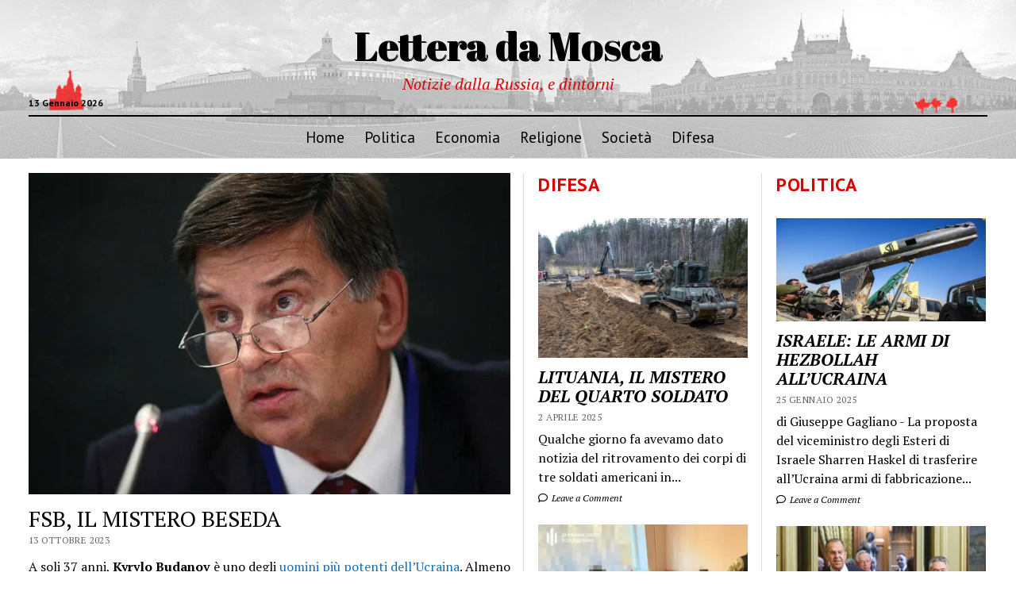

--- FILE ---
content_type: text/html; charset=UTF-8
request_url: https://letteradamosca.eu/2023/10/13/fsb-il-mistero-beseda/
body_size: 15686
content:
<!DOCTYPE html>

<html lang="it-IT">

<head>
	<meta name='robots' content='index, follow, max-image-preview:large, max-snippet:-1, max-video-preview:-1' />
	<style>img:is([sizes="auto" i], [sizes^="auto," i]) { contain-intrinsic-size: 3000px 1500px }</style>
	<meta charset="UTF-8" />
<meta name="viewport" content="width=device-width, initial-scale=1" />
<meta name="template" content="Mission News 1.63" />

	<!-- This site is optimized with the Yoast SEO plugin v26.7 - https://yoast.com/wordpress/plugins/seo/ -->
	<title>FSB, IL MISTERO BESEDA - Lettera da Mosca</title>
	<meta name="description" content="Sergej Beseda, generale dell&#039;FSB: lo davano per silurato, ora Budanov, capo dell&#039;intelligence ucraina, dice che è il russo più pericoloso..." />
	<link rel="canonical" href="https://letteradamosca.eu/2023/10/13/fsb-il-mistero-beseda/" />
	<meta property="og:locale" content="it_IT" />
	<meta property="og:type" content="article" />
	<meta property="og:title" content="FSB, IL MISTERO BESEDA - Lettera da Mosca" />
	<meta property="og:description" content="Sergej Beseda, generale dell&#039;FSB: lo davano per silurato, ora Budanov, capo dell&#039;intelligence ucraina, dice che è il russo più pericoloso..." />
	<meta property="og:url" content="https://letteradamosca.eu/2023/10/13/fsb-il-mistero-beseda/" />
	<meta property="og:site_name" content="Lettera da Mosca" />
	<meta property="article:published_time" content="2023-10-13T08:47:58+00:00" />
	<meta property="og:image" content="https://letteradamosca.eu/wp-content/uploads/2023/10/beseda.jpg" />
	<meta property="og:image:width" content="600" />
	<meta property="og:image:height" content="400" />
	<meta property="og:image:type" content="image/jpeg" />
	<meta name="author" content="Fulvio Scaglione" />
	<meta name="twitter:card" content="summary_large_image" />
	<meta name="twitter:label1" content="Scritto da" />
	<meta name="twitter:data1" content="Fulvio Scaglione" />
	<meta name="twitter:label2" content="Tempo di lettura stimato" />
	<meta name="twitter:data2" content="3 minuti" />
	<script type="application/ld+json" class="yoast-schema-graph">{"@context":"https://schema.org","@graph":[{"@type":"Article","@id":"https://letteradamosca.eu/2023/10/13/fsb-il-mistero-beseda/#article","isPartOf":{"@id":"https://letteradamosca.eu/2023/10/13/fsb-il-mistero-beseda/"},"author":{"name":"Fulvio Scaglione","@id":"https://letteradamosca.eu/#/schema/person/980e3904159e85c74d3fd23569e14db1"},"headline":"FSB, IL MISTERO BESEDA","datePublished":"2023-10-13T08:47:58+00:00","mainEntityOfPage":{"@id":"https://letteradamosca.eu/2023/10/13/fsb-il-mistero-beseda/"},"wordCount":459,"commentCount":0,"image":{"@id":"https://letteradamosca.eu/2023/10/13/fsb-il-mistero-beseda/#primaryimage"},"thumbnailUrl":"https://letteradamosca.eu/wp-content/uploads/2023/10/beseda.jpg","keywords":["BESEDA","BUDANOV","feb","INTELLIGENCE","invasione","putin","russia","spie","ucraina"],"articleSection":["Politica"],"inLanguage":"it-IT","potentialAction":[{"@type":"CommentAction","name":"Comment","target":["https://letteradamosca.eu/2023/10/13/fsb-il-mistero-beseda/#respond"]}]},{"@type":"WebPage","@id":"https://letteradamosca.eu/2023/10/13/fsb-il-mistero-beseda/","url":"https://letteradamosca.eu/2023/10/13/fsb-il-mistero-beseda/","name":"FSB, IL MISTERO BESEDA - Lettera da Mosca","isPartOf":{"@id":"https://letteradamosca.eu/#website"},"primaryImageOfPage":{"@id":"https://letteradamosca.eu/2023/10/13/fsb-il-mistero-beseda/#primaryimage"},"image":{"@id":"https://letteradamosca.eu/2023/10/13/fsb-il-mistero-beseda/#primaryimage"},"thumbnailUrl":"https://letteradamosca.eu/wp-content/uploads/2023/10/beseda.jpg","datePublished":"2023-10-13T08:47:58+00:00","author":{"@id":"https://letteradamosca.eu/#/schema/person/980e3904159e85c74d3fd23569e14db1"},"description":"Sergej Beseda, generale dell'FSB: lo davano per silurato, ora Budanov, capo dell'intelligence ucraina, dice che è il russo più pericoloso...","breadcrumb":{"@id":"https://letteradamosca.eu/2023/10/13/fsb-il-mistero-beseda/#breadcrumb"},"inLanguage":"it-IT","potentialAction":[{"@type":"ReadAction","target":["https://letteradamosca.eu/2023/10/13/fsb-il-mistero-beseda/"]}]},{"@type":"ImageObject","inLanguage":"it-IT","@id":"https://letteradamosca.eu/2023/10/13/fsb-il-mistero-beseda/#primaryimage","url":"https://letteradamosca.eu/wp-content/uploads/2023/10/beseda.jpg","contentUrl":"https://letteradamosca.eu/wp-content/uploads/2023/10/beseda.jpg","width":600,"height":400,"caption":"Sergej Beseda."},{"@type":"BreadcrumbList","@id":"https://letteradamosca.eu/2023/10/13/fsb-il-mistero-beseda/#breadcrumb","itemListElement":[{"@type":"ListItem","position":1,"name":"Home","item":"https://letteradamosca.eu/"},{"@type":"ListItem","position":2,"name":"FSB, IL MISTERO BESEDA"}]},{"@type":"WebSite","@id":"https://letteradamosca.eu/#website","url":"https://letteradamosca.eu/","name":"Lettera da Mosca","description":"Notizie dalla Russia, e dintorni","potentialAction":[{"@type":"SearchAction","target":{"@type":"EntryPoint","urlTemplate":"https://letteradamosca.eu/?s={search_term_string}"},"query-input":{"@type":"PropertyValueSpecification","valueRequired":true,"valueName":"search_term_string"}}],"inLanguage":"it-IT"},{"@type":"Person","@id":"https://letteradamosca.eu/#/schema/person/980e3904159e85c74d3fd23569e14db1","name":"Fulvio Scaglione","image":{"@type":"ImageObject","inLanguage":"it-IT","@id":"https://letteradamosca.eu/#/schema/person/image/","url":"https://letteradamosca.eu/wp-content/uploads/2019/10/fulvio_scaglione-96x96.jpg","contentUrl":"https://letteradamosca.eu/wp-content/uploads/2019/10/fulvio_scaglione-96x96.jpg","caption":"Fulvio Scaglione"},"description":"\"Lettera da Mosca\" vuole essere uno spazio aperto a tutti coloro, giornalisti, esperti, studiosi o conoscitori della Russia, che sono stanchi della russofobia imperante come della russofilia ingenua e grossolana che si trova in Rete. Graditissimi i pareri diversi purché argomentati e fondati. Coordina il sito Fulvio Scaglione.","url":"https://letteradamosca.eu/author/fulvio/"}]}</script>
	<!-- / Yoast SEO plugin. -->


<link rel='dns-prefetch' href='//widgetlogic.org' />
<link rel='dns-prefetch' href='//fonts.googleapis.com' />
<link rel='dns-prefetch' href='//www.googletagmanager.com' />
<link rel="alternate" type="application/rss+xml" title="Lettera da Mosca &raquo; Feed" href="https://letteradamosca.eu/feed/" />
<link rel="alternate" type="application/rss+xml" title="Lettera da Mosca &raquo; Feed dei commenti" href="https://letteradamosca.eu/comments/feed/" />
<link rel="alternate" type="application/rss+xml" title="Lettera da Mosca &raquo; FSB, IL MISTERO BESEDA Feed dei commenti" href="https://letteradamosca.eu/2023/10/13/fsb-il-mistero-beseda/feed/" />
<script type="text/javascript">
/* <![CDATA[ */
window._wpemojiSettings = {"baseUrl":"https:\/\/s.w.org\/images\/core\/emoji\/15.0.3\/72x72\/","ext":".png","svgUrl":"https:\/\/s.w.org\/images\/core\/emoji\/15.0.3\/svg\/","svgExt":".svg","source":{"concatemoji":"https:\/\/letteradamosca.eu\/wp-includes\/js\/wp-emoji-release.min.js?ver=6.7.4"}};
/*! This file is auto-generated */
!function(i,n){var o,s,e;function c(e){try{var t={supportTests:e,timestamp:(new Date).valueOf()};sessionStorage.setItem(o,JSON.stringify(t))}catch(e){}}function p(e,t,n){e.clearRect(0,0,e.canvas.width,e.canvas.height),e.fillText(t,0,0);var t=new Uint32Array(e.getImageData(0,0,e.canvas.width,e.canvas.height).data),r=(e.clearRect(0,0,e.canvas.width,e.canvas.height),e.fillText(n,0,0),new Uint32Array(e.getImageData(0,0,e.canvas.width,e.canvas.height).data));return t.every(function(e,t){return e===r[t]})}function u(e,t,n){switch(t){case"flag":return n(e,"\ud83c\udff3\ufe0f\u200d\u26a7\ufe0f","\ud83c\udff3\ufe0f\u200b\u26a7\ufe0f")?!1:!n(e,"\ud83c\uddfa\ud83c\uddf3","\ud83c\uddfa\u200b\ud83c\uddf3")&&!n(e,"\ud83c\udff4\udb40\udc67\udb40\udc62\udb40\udc65\udb40\udc6e\udb40\udc67\udb40\udc7f","\ud83c\udff4\u200b\udb40\udc67\u200b\udb40\udc62\u200b\udb40\udc65\u200b\udb40\udc6e\u200b\udb40\udc67\u200b\udb40\udc7f");case"emoji":return!n(e,"\ud83d\udc26\u200d\u2b1b","\ud83d\udc26\u200b\u2b1b")}return!1}function f(e,t,n){var r="undefined"!=typeof WorkerGlobalScope&&self instanceof WorkerGlobalScope?new OffscreenCanvas(300,150):i.createElement("canvas"),a=r.getContext("2d",{willReadFrequently:!0}),o=(a.textBaseline="top",a.font="600 32px Arial",{});return e.forEach(function(e){o[e]=t(a,e,n)}),o}function t(e){var t=i.createElement("script");t.src=e,t.defer=!0,i.head.appendChild(t)}"undefined"!=typeof Promise&&(o="wpEmojiSettingsSupports",s=["flag","emoji"],n.supports={everything:!0,everythingExceptFlag:!0},e=new Promise(function(e){i.addEventListener("DOMContentLoaded",e,{once:!0})}),new Promise(function(t){var n=function(){try{var e=JSON.parse(sessionStorage.getItem(o));if("object"==typeof e&&"number"==typeof e.timestamp&&(new Date).valueOf()<e.timestamp+604800&&"object"==typeof e.supportTests)return e.supportTests}catch(e){}return null}();if(!n){if("undefined"!=typeof Worker&&"undefined"!=typeof OffscreenCanvas&&"undefined"!=typeof URL&&URL.createObjectURL&&"undefined"!=typeof Blob)try{var e="postMessage("+f.toString()+"("+[JSON.stringify(s),u.toString(),p.toString()].join(",")+"));",r=new Blob([e],{type:"text/javascript"}),a=new Worker(URL.createObjectURL(r),{name:"wpTestEmojiSupports"});return void(a.onmessage=function(e){c(n=e.data),a.terminate(),t(n)})}catch(e){}c(n=f(s,u,p))}t(n)}).then(function(e){for(var t in e)n.supports[t]=e[t],n.supports.everything=n.supports.everything&&n.supports[t],"flag"!==t&&(n.supports.everythingExceptFlag=n.supports.everythingExceptFlag&&n.supports[t]);n.supports.everythingExceptFlag=n.supports.everythingExceptFlag&&!n.supports.flag,n.DOMReady=!1,n.readyCallback=function(){n.DOMReady=!0}}).then(function(){return e}).then(function(){var e;n.supports.everything||(n.readyCallback(),(e=n.source||{}).concatemoji?t(e.concatemoji):e.wpemoji&&e.twemoji&&(t(e.twemoji),t(e.wpemoji)))}))}((window,document),window._wpemojiSettings);
/* ]]> */
</script>
<style id='wp-emoji-styles-inline-css' type='text/css'>

	img.wp-smiley, img.emoji {
		display: inline !important;
		border: none !important;
		box-shadow: none !important;
		height: 1em !important;
		width: 1em !important;
		margin: 0 0.07em !important;
		vertical-align: -0.1em !important;
		background: none !important;
		padding: 0 !important;
	}
</style>
<link rel='stylesheet' id='wp-block-library-css' href='https://letteradamosca.eu/wp-includes/css/dist/block-library/style.min.css?ver=6.7.4' type='text/css' media='all' />
<link rel='stylesheet' id='wp-components-css' href='https://letteradamosca.eu/wp-includes/css/dist/components/style.min.css?ver=6.7.4' type='text/css' media='all' />
<link rel='stylesheet' id='wptelegram_widget-blocks-0-css' href='https://letteradamosca.eu/wp-content/plugins/wptelegram-widget/assets/build/dist/blocks-C9ogPNk6.css' type='text/css' media='all' />
<style id='wptelegram_widget-blocks-0-inline-css' type='text/css'>
:root {--wptelegram-widget-join-link-bg-color: #389ce9;--wptelegram-widget-join-link-color: #fff}
</style>
<link rel='stylesheet' id='block-widget-css' href='https://letteradamosca.eu/wp-content/plugins/widget-logic/block_widget/css/widget.css?ver=1768229714' type='text/css' media='all' />
<link rel='stylesheet' id='wptelegram_widget-public-0-css' href='https://letteradamosca.eu/wp-content/plugins/wptelegram-widget/assets/build/dist/public-DEib7km8.css' type='text/css' media='all' />
<style id='classic-theme-styles-inline-css' type='text/css'>
/*! This file is auto-generated */
.wp-block-button__link{color:#fff;background-color:#32373c;border-radius:9999px;box-shadow:none;text-decoration:none;padding:calc(.667em + 2px) calc(1.333em + 2px);font-size:1.125em}.wp-block-file__button{background:#32373c;color:#fff;text-decoration:none}
</style>
<style id='global-styles-inline-css' type='text/css'>
:root{--wp--preset--aspect-ratio--square: 1;--wp--preset--aspect-ratio--4-3: 4/3;--wp--preset--aspect-ratio--3-4: 3/4;--wp--preset--aspect-ratio--3-2: 3/2;--wp--preset--aspect-ratio--2-3: 2/3;--wp--preset--aspect-ratio--16-9: 16/9;--wp--preset--aspect-ratio--9-16: 9/16;--wp--preset--color--black: #000000;--wp--preset--color--cyan-bluish-gray: #abb8c3;--wp--preset--color--white: #ffffff;--wp--preset--color--pale-pink: #f78da7;--wp--preset--color--vivid-red: #cf2e2e;--wp--preset--color--luminous-vivid-orange: #ff6900;--wp--preset--color--luminous-vivid-amber: #fcb900;--wp--preset--color--light-green-cyan: #7bdcb5;--wp--preset--color--vivid-green-cyan: #00d084;--wp--preset--color--pale-cyan-blue: #8ed1fc;--wp--preset--color--vivid-cyan-blue: #0693e3;--wp--preset--color--vivid-purple: #9b51e0;--wp--preset--gradient--vivid-cyan-blue-to-vivid-purple: linear-gradient(135deg,rgba(6,147,227,1) 0%,rgb(155,81,224) 100%);--wp--preset--gradient--light-green-cyan-to-vivid-green-cyan: linear-gradient(135deg,rgb(122,220,180) 0%,rgb(0,208,130) 100%);--wp--preset--gradient--luminous-vivid-amber-to-luminous-vivid-orange: linear-gradient(135deg,rgba(252,185,0,1) 0%,rgba(255,105,0,1) 100%);--wp--preset--gradient--luminous-vivid-orange-to-vivid-red: linear-gradient(135deg,rgba(255,105,0,1) 0%,rgb(207,46,46) 100%);--wp--preset--gradient--very-light-gray-to-cyan-bluish-gray: linear-gradient(135deg,rgb(238,238,238) 0%,rgb(169,184,195) 100%);--wp--preset--gradient--cool-to-warm-spectrum: linear-gradient(135deg,rgb(74,234,220) 0%,rgb(151,120,209) 20%,rgb(207,42,186) 40%,rgb(238,44,130) 60%,rgb(251,105,98) 80%,rgb(254,248,76) 100%);--wp--preset--gradient--blush-light-purple: linear-gradient(135deg,rgb(255,206,236) 0%,rgb(152,150,240) 100%);--wp--preset--gradient--blush-bordeaux: linear-gradient(135deg,rgb(254,205,165) 0%,rgb(254,45,45) 50%,rgb(107,0,62) 100%);--wp--preset--gradient--luminous-dusk: linear-gradient(135deg,rgb(255,203,112) 0%,rgb(199,81,192) 50%,rgb(65,88,208) 100%);--wp--preset--gradient--pale-ocean: linear-gradient(135deg,rgb(255,245,203) 0%,rgb(182,227,212) 50%,rgb(51,167,181) 100%);--wp--preset--gradient--electric-grass: linear-gradient(135deg,rgb(202,248,128) 0%,rgb(113,206,126) 100%);--wp--preset--gradient--midnight: linear-gradient(135deg,rgb(2,3,129) 0%,rgb(40,116,252) 100%);--wp--preset--font-size--small: 12px;--wp--preset--font-size--medium: 20px;--wp--preset--font-size--large: 21px;--wp--preset--font-size--x-large: 42px;--wp--preset--font-size--regular: 16px;--wp--preset--font-size--larger: 28px;--wp--preset--spacing--20: 0.44rem;--wp--preset--spacing--30: 0.67rem;--wp--preset--spacing--40: 1rem;--wp--preset--spacing--50: 1.5rem;--wp--preset--spacing--60: 2.25rem;--wp--preset--spacing--70: 3.38rem;--wp--preset--spacing--80: 5.06rem;--wp--preset--shadow--natural: 6px 6px 9px rgba(0, 0, 0, 0.2);--wp--preset--shadow--deep: 12px 12px 50px rgba(0, 0, 0, 0.4);--wp--preset--shadow--sharp: 6px 6px 0px rgba(0, 0, 0, 0.2);--wp--preset--shadow--outlined: 6px 6px 0px -3px rgba(255, 255, 255, 1), 6px 6px rgba(0, 0, 0, 1);--wp--preset--shadow--crisp: 6px 6px 0px rgba(0, 0, 0, 1);}:where(.is-layout-flex){gap: 0.5em;}:where(.is-layout-grid){gap: 0.5em;}body .is-layout-flex{display: flex;}.is-layout-flex{flex-wrap: wrap;align-items: center;}.is-layout-flex > :is(*, div){margin: 0;}body .is-layout-grid{display: grid;}.is-layout-grid > :is(*, div){margin: 0;}:where(.wp-block-columns.is-layout-flex){gap: 2em;}:where(.wp-block-columns.is-layout-grid){gap: 2em;}:where(.wp-block-post-template.is-layout-flex){gap: 1.25em;}:where(.wp-block-post-template.is-layout-grid){gap: 1.25em;}.has-black-color{color: var(--wp--preset--color--black) !important;}.has-cyan-bluish-gray-color{color: var(--wp--preset--color--cyan-bluish-gray) !important;}.has-white-color{color: var(--wp--preset--color--white) !important;}.has-pale-pink-color{color: var(--wp--preset--color--pale-pink) !important;}.has-vivid-red-color{color: var(--wp--preset--color--vivid-red) !important;}.has-luminous-vivid-orange-color{color: var(--wp--preset--color--luminous-vivid-orange) !important;}.has-luminous-vivid-amber-color{color: var(--wp--preset--color--luminous-vivid-amber) !important;}.has-light-green-cyan-color{color: var(--wp--preset--color--light-green-cyan) !important;}.has-vivid-green-cyan-color{color: var(--wp--preset--color--vivid-green-cyan) !important;}.has-pale-cyan-blue-color{color: var(--wp--preset--color--pale-cyan-blue) !important;}.has-vivid-cyan-blue-color{color: var(--wp--preset--color--vivid-cyan-blue) !important;}.has-vivid-purple-color{color: var(--wp--preset--color--vivid-purple) !important;}.has-black-background-color{background-color: var(--wp--preset--color--black) !important;}.has-cyan-bluish-gray-background-color{background-color: var(--wp--preset--color--cyan-bluish-gray) !important;}.has-white-background-color{background-color: var(--wp--preset--color--white) !important;}.has-pale-pink-background-color{background-color: var(--wp--preset--color--pale-pink) !important;}.has-vivid-red-background-color{background-color: var(--wp--preset--color--vivid-red) !important;}.has-luminous-vivid-orange-background-color{background-color: var(--wp--preset--color--luminous-vivid-orange) !important;}.has-luminous-vivid-amber-background-color{background-color: var(--wp--preset--color--luminous-vivid-amber) !important;}.has-light-green-cyan-background-color{background-color: var(--wp--preset--color--light-green-cyan) !important;}.has-vivid-green-cyan-background-color{background-color: var(--wp--preset--color--vivid-green-cyan) !important;}.has-pale-cyan-blue-background-color{background-color: var(--wp--preset--color--pale-cyan-blue) !important;}.has-vivid-cyan-blue-background-color{background-color: var(--wp--preset--color--vivid-cyan-blue) !important;}.has-vivid-purple-background-color{background-color: var(--wp--preset--color--vivid-purple) !important;}.has-black-border-color{border-color: var(--wp--preset--color--black) !important;}.has-cyan-bluish-gray-border-color{border-color: var(--wp--preset--color--cyan-bluish-gray) !important;}.has-white-border-color{border-color: var(--wp--preset--color--white) !important;}.has-pale-pink-border-color{border-color: var(--wp--preset--color--pale-pink) !important;}.has-vivid-red-border-color{border-color: var(--wp--preset--color--vivid-red) !important;}.has-luminous-vivid-orange-border-color{border-color: var(--wp--preset--color--luminous-vivid-orange) !important;}.has-luminous-vivid-amber-border-color{border-color: var(--wp--preset--color--luminous-vivid-amber) !important;}.has-light-green-cyan-border-color{border-color: var(--wp--preset--color--light-green-cyan) !important;}.has-vivid-green-cyan-border-color{border-color: var(--wp--preset--color--vivid-green-cyan) !important;}.has-pale-cyan-blue-border-color{border-color: var(--wp--preset--color--pale-cyan-blue) !important;}.has-vivid-cyan-blue-border-color{border-color: var(--wp--preset--color--vivid-cyan-blue) !important;}.has-vivid-purple-border-color{border-color: var(--wp--preset--color--vivid-purple) !important;}.has-vivid-cyan-blue-to-vivid-purple-gradient-background{background: var(--wp--preset--gradient--vivid-cyan-blue-to-vivid-purple) !important;}.has-light-green-cyan-to-vivid-green-cyan-gradient-background{background: var(--wp--preset--gradient--light-green-cyan-to-vivid-green-cyan) !important;}.has-luminous-vivid-amber-to-luminous-vivid-orange-gradient-background{background: var(--wp--preset--gradient--luminous-vivid-amber-to-luminous-vivid-orange) !important;}.has-luminous-vivid-orange-to-vivid-red-gradient-background{background: var(--wp--preset--gradient--luminous-vivid-orange-to-vivid-red) !important;}.has-very-light-gray-to-cyan-bluish-gray-gradient-background{background: var(--wp--preset--gradient--very-light-gray-to-cyan-bluish-gray) !important;}.has-cool-to-warm-spectrum-gradient-background{background: var(--wp--preset--gradient--cool-to-warm-spectrum) !important;}.has-blush-light-purple-gradient-background{background: var(--wp--preset--gradient--blush-light-purple) !important;}.has-blush-bordeaux-gradient-background{background: var(--wp--preset--gradient--blush-bordeaux) !important;}.has-luminous-dusk-gradient-background{background: var(--wp--preset--gradient--luminous-dusk) !important;}.has-pale-ocean-gradient-background{background: var(--wp--preset--gradient--pale-ocean) !important;}.has-electric-grass-gradient-background{background: var(--wp--preset--gradient--electric-grass) !important;}.has-midnight-gradient-background{background: var(--wp--preset--gradient--midnight) !important;}.has-small-font-size{font-size: var(--wp--preset--font-size--small) !important;}.has-medium-font-size{font-size: var(--wp--preset--font-size--medium) !important;}.has-large-font-size{font-size: var(--wp--preset--font-size--large) !important;}.has-x-large-font-size{font-size: var(--wp--preset--font-size--x-large) !important;}
:where(.wp-block-post-template.is-layout-flex){gap: 1.25em;}:where(.wp-block-post-template.is-layout-grid){gap: 1.25em;}
:where(.wp-block-columns.is-layout-flex){gap: 2em;}:where(.wp-block-columns.is-layout-grid){gap: 2em;}
:root :where(.wp-block-pullquote){font-size: 1.5em;line-height: 1.6;}
</style>
<link rel='stylesheet' id='plyr-css-css' href='https://letteradamosca.eu/wp-content/plugins/easy-video-player/lib/plyr.css?ver=6.7.4' type='text/css' media='all' />
<link rel='stylesheet' id='SFSImainCss-css' href='https://letteradamosca.eu/wp-content/plugins/ultimate-social-media-icons/css/sfsi-style.css?ver=2.9.6' type='text/css' media='all' />
<link rel='stylesheet' id='ct-mission-news-google-fonts-css' href='//fonts.googleapis.com/css?family=Abril+Fatface%7CPT+Sans%3A400%2C700%7CPT+Serif%3A400%2C400i%2C700%2C700i&#038;subset=latin%2Clatin-ext&#038;display=swap&#038;ver=6.7.4' type='text/css' media='all' />
<link rel='stylesheet' id='ct-mission-news-font-awesome-css' href='https://letteradamosca.eu/wp-content/themes/mission-news/assets/font-awesome/css/all.min.css?ver=6.7.4' type='text/css' media='all' />
<link rel='stylesheet' id='ct-mission-news-style-css' href='https://letteradamosca.eu/wp-content/themes/mission-news/style.css?ver=6.7.4' type='text/css' media='all' />
<script type="text/javascript" src="https://letteradamosca.eu/wp-includes/js/jquery/jquery.min.js?ver=3.7.1" id="jquery-core-js"></script>
<script type="text/javascript" src="https://letteradamosca.eu/wp-includes/js/jquery/jquery-migrate.min.js?ver=3.4.1" id="jquery-migrate-js"></script>
<script type="text/javascript" id="plyr-js-js-extra">
/* <![CDATA[ */
var easy_video_player = {"plyr_iconUrl":"https:\/\/letteradamosca.eu\/wp-content\/plugins\/easy-video-player\/lib\/plyr.svg","plyr_blankVideo":"https:\/\/letteradamosca.eu\/wp-content\/plugins\/easy-video-player\/lib\/blank.mp4"};
/* ]]> */
</script>
<script type="text/javascript" src="https://letteradamosca.eu/wp-content/plugins/easy-video-player/lib/plyr.js?ver=6.7.4" id="plyr-js-js"></script>
<link rel="https://api.w.org/" href="https://letteradamosca.eu/wp-json/" /><link rel="alternate" title="JSON" type="application/json" href="https://letteradamosca.eu/wp-json/wp/v2/posts/5462" /><link rel="EditURI" type="application/rsd+xml" title="RSD" href="https://letteradamosca.eu/xmlrpc.php?rsd" />
<meta name="generator" content="WordPress 6.7.4" />
<link rel='shortlink' href='https://letteradamosca.eu/?p=5462' />
<link rel="alternate" title="oEmbed (JSON)" type="application/json+oembed" href="https://letteradamosca.eu/wp-json/oembed/1.0/embed?url=https%3A%2F%2Fletteradamosca.eu%2F2023%2F10%2F13%2Ffsb-il-mistero-beseda%2F" />
<link rel="alternate" title="oEmbed (XML)" type="text/xml+oembed" href="https://letteradamosca.eu/wp-json/oembed/1.0/embed?url=https%3A%2F%2Fletteradamosca.eu%2F2023%2F10%2F13%2Ffsb-il-mistero-beseda%2F&#038;format=xml" />
<meta name="generator" content="Site Kit by Google 1.170.0" /><meta name="follow.[base64]" content="Y9XdV59bsqtkrjvc30NK"/>		<style type="text/css" id="wp-custom-css">
			/* Ingrandisco titoli delle categorie*/
.sidebar .widget-title {
	font-size:24px;
}

/* Personalizzo testata*/
.site-header {
	background-image: url("/wp-content/uploads/2020/09/moscow_red_plaza-1.jpg");
	background-repeat: repeat-x;
	background-size: cover;
}

.site-title a{
	font-size: 50px;
	text-shadow:1px 1px;
}

.tagline {
	font-size: 20px;
}

.site-header ul {
  font-size: 1.2em;
}
/* Personalizzo testata versione mobile */
@media only screen and (max-width: 600px)  {
.site-title a{
	font-size: 22px;
  }
.tagline{
	display:block;
	font-size:14px;
	}
	.date {display:none;}
}

/*Titoli sezioni in rosso*/

.sidebar .widget-title {
	color:#dd0000;
}

h2.titolo-video-hp{
	color:#dd0000;
	font-size: 24px;
	font-family: "PT Sans", sans-serif;
	font-weight:700;
}


/*sottotitolo in rosso*/
.tagline {
	color:#dd0000;
}

/*spaziature titoli sopra il widget di Telegram*/
.post-content h2 {
	margin-top:20px;
	margin-bottom:20px;
}

/*spaziature titolo editoriale*/
.su-posts {
	margin-top:20px;
	margin-bottom:20px;
}

.page-id-2 .post-title {
display: none;
}

#post-body.columns-2 #postbox-container-2 { float: right; margin-right: -300px; width: 280px; }		</style>
		</head>

<body id="mission-news" class="post-template-default single single-post postid-5462 single-format-standard sfsi_actvite_theme_default layout-rows-excerpt layout-double-right">
<a class="skip-content" href="#main">Press &quot;Enter&quot; to skip to content</a>
<div id="overflow-container" class="overflow-container">
	<div id="max-width" class="max-width">
							<header class="site-header" id="site-header" role="banner">
				<div class="top-nav">
										<div id="menu-secondary-container" class="menu-secondary-container">
						<div id="menu-secondary" class="menu-container menu-secondary" role="navigation">
	</div>
					</div>
									</div>
				<div id="title-container" class="title-container"><div class='site-title has-date'><a href='https://letteradamosca.eu'>Lettera da Mosca</a></div><p class="date">13 Gennaio 2026</p><p class="tagline">Notizie dalla Russia, e dintorni</p>				</div>
				<button id="toggle-navigation" class="toggle-navigation" name="toggle-navigation" aria-expanded="false">
					<span class="screen-reader-text">open menu</span>
					<svg xmlns="http://www.w3.org/2000/svg" width="24" height="18" viewBox="0 0 24 18" version="1.1"><g stroke="none" stroke-width="1" fill="none" fill-rule="evenodd"><g transform="translate(-272.000000, -21.000000)" fill="#000000"><g transform="translate(266.000000, 12.000000)"><g transform="translate(6.000000, 9.000000)"><rect class="top-bar" x="0" y="0" width="24" height="2"/><rect class="middle-bar" x="0" y="8" width="24" height="2"/><rect class="bottom-bar" x="0" y="16" width="24" height="2"/></g></g></g></g></svg>				</button>
				<div id="menu-primary-container" class="menu-primary-container tier-1">
					<div class="dropdown-navigation"><a id="back-button" class="back-button" href="#"><i class="fas fa-angle-left"></i> Back</a><span class="label"></span></div>
<div id="menu-primary" class="menu-container menu-primary" role="navigation">
    <nav class="menu"><ul id="menu-primary-items" class="menu-primary-items"><li id="menu-item-308" class="menu-item menu-item-type-custom menu-item-object-custom menu-item-home menu-item-308"><a href="https://letteradamosca.eu/">Home</a></li>
<li id="menu-item-226" class="menu-item menu-item-type-taxonomy menu-item-object-category current-post-ancestor current-menu-parent current-post-parent menu-item-226"><a href="https://letteradamosca.eu/category/politica/">Politica</a></li>
<li id="menu-item-227" class="menu-item menu-item-type-taxonomy menu-item-object-category menu-item-227"><a href="https://letteradamosca.eu/category/economia/">Economia</a></li>
<li id="menu-item-229" class="menu-item menu-item-type-taxonomy menu-item-object-category menu-item-229"><a href="https://letteradamosca.eu/category/religione/">Religione</a></li>
<li id="menu-item-228" class="menu-item menu-item-type-taxonomy menu-item-object-category menu-item-228"><a href="https://letteradamosca.eu/category/societa/">Società</a></li>
<li id="menu-item-225" class="menu-item menu-item-type-taxonomy menu-item-object-category menu-item-225"><a href="https://letteradamosca.eu/category/difesa/">Difesa</a></li>
</ul></nav></div>
				</div>
			</header>
								<div class="content-container">
						<div class="layout-container">
				    <aside class="sidebar sidebar-left" id="sidebar-left" role="complementary">
        <div class="inner">
            <section id="ct_mission_news_post_list-1" class="widget widget_ct_mission_news_post_list"><div class="style-1"><h2 class="widget-title">Politica</h2><ul><li class="post-item has-image"><div class="top"><div class="featured-image"><a href="https://letteradamosca.eu/2025/01/25/israele-le-armi-di-hezbollah-allucraina/">ISRAELE: LE ARMI DI HEZBOLLAH ALL&#8217;UCRAINA<img width="300" height="148" src="https://letteradamosca.eu/wp-content/uploads/2025/01/israele-300x148.webp" class="attachment-medium size-medium wp-post-image" alt="israele" decoding="async" srcset="https://letteradamosca.eu/wp-content/uploads/2025/01/israele-300x148.webp 300w, https://letteradamosca.eu/wp-content/uploads/2025/01/israele-1024x507.webp 1024w, https://letteradamosca.eu/wp-content/uploads/2025/01/israele-768x380.webp 768w, https://letteradamosca.eu/wp-content/uploads/2025/01/israele.webp 1500w" sizes="(max-width: 300px) 100vw, 300px" /></a></div><div class="top-inner"><a href="https://letteradamosca.eu/2025/01/25/israele-le-armi-di-hezbollah-allucraina/" class="title">ISRAELE: LE ARMI DI HEZBOLLAH ALL&#8217;UCRAINA</a><div class="post-byline">25 Gennaio 2025</div></div></div><div class="bottom"><div class="excerpt">di Giuseppe Gagliano - La proposta del viceministro degli Esteri di Israele Sharren Haskel di trasferire all’Ucraina armi di fabbricazione...</div><span class="comments-link">
	<a href="https://letteradamosca.eu/2025/01/25/israele-le-armi-di-hezbollah-allucraina/#respond">
	<i class="far fa-comment" title="comment icon"></i>
		Leave a Comment	</a>
</span></div></li><li class="post-item has-image"><div class="top"><div class="featured-image"><a href="https://letteradamosca.eu/2025/01/22/kirghizistan-lamico-della-russia-in-asia-centrale/">KIRGHIZISTAN, L&#8217;AMICO DELLA RUSSIA IN ASIA CENTRALE<img width="300" height="200" src="https://letteradamosca.eu/wp-content/uploads/2025/01/kirghizistan-300x200.jpg" class="attachment-medium size-medium wp-post-image" alt="kirghizistan" decoding="async" fetchpriority="high" srcset="https://letteradamosca.eu/wp-content/uploads/2025/01/kirghizistan-300x200.jpg 300w, https://letteradamosca.eu/wp-content/uploads/2025/01/kirghizistan.jpg 720w" sizes="(max-width: 300px) 100vw, 300px" /></a></div><div class="top-inner"><a href="https://letteradamosca.eu/2025/01/22/kirghizistan-lamico-della-russia-in-asia-centrale/" class="title">KIRGHIZISTAN, L&#8217;AMICO DELLA RUSSIA IN ASIA CENTRALE</a><div class="post-byline">22 Gennaio 2025</div></div></div><div class="bottom"><div class="excerpt">di Giuseppe Gagliano - Il ministro degli Esteri russo, Sergey Lavrov, ha accolto il suo omologo kirghiso Jeenbek Kulubayev a...</div><span class="comments-link">
	<a href="https://letteradamosca.eu/2025/01/22/kirghizistan-lamico-della-russia-in-asia-centrale/#respond">
	<i class="far fa-comment" title="comment icon"></i>
		Leave a Comment	</a>
</span></div></li></ul></div></section><section id="ct_mission_news_post_list-6" class="widget widget_ct_mission_news_post_list"><div class="style-1"><h2 class="widget-title">Società</h2><ul><li class="post-item has-image"><div class="top"><div class="featured-image"><a href="https://letteradamosca.eu/2024/06/18/crimea-il-monastero-la-ferrovia-e-lamico-di-putin/">CRIMEA: IL MONASTERO, LA FERROVIA E L&#8217;AMICO DI PUTIN<img width="300" height="200" src="https://letteradamosca.eu/wp-content/uploads/2024/06/crimea-300x200.jpg" class="attachment-medium size-medium wp-post-image" alt="Crimea" decoding="async" srcset="https://letteradamosca.eu/wp-content/uploads/2024/06/crimea-300x200.jpg 300w, https://letteradamosca.eu/wp-content/uploads/2024/06/crimea-768x512.jpg 768w, https://letteradamosca.eu/wp-content/uploads/2024/06/crimea.jpg 800w" sizes="(max-width: 300px) 100vw, 300px" /></a></div><div class="top-inner"><a href="https://letteradamosca.eu/2024/06/18/crimea-il-monastero-la-ferrovia-e-lamico-di-putin/" class="title">CRIMEA: IL MONASTERO, LA FERROVIA E L&#8217;AMICO DI PUTIN</a><div class="post-byline">18 Giugno 2024</div></div></div><div class="bottom"><div class="excerpt">Chi si rivede! L'impresario edilizio preferito del Cremlino,  Arkady Rotenberg, ha vinto con la sua...</div><span class="comments-link">
	<a href="https://letteradamosca.eu/2024/06/18/crimea-il-monastero-la-ferrovia-e-lamico-di-putin/#respond">
	<i class="far fa-comment" title="comment icon"></i>
		Leave a Comment	</a>
</span></div></li><li class="post-item has-image"><div class="top"><div class="featured-image"><a href="https://letteradamosca.eu/2024/05/28/mobilitazione-in-ucraina-i-problemi/">MOBILITAZIONE IN UCRAINA, I PROBLEMI<img width="300" height="200" src="https://letteradamosca.eu/wp-content/uploads/2024/05/mobilitazione-300x200.jpg" class="attachment-medium size-medium wp-post-image" alt="mobilitazione" decoding="async" srcset="https://letteradamosca.eu/wp-content/uploads/2024/05/mobilitazione-300x200.jpg 300w, https://letteradamosca.eu/wp-content/uploads/2024/05/mobilitazione-768x512.jpg 768w, https://letteradamosca.eu/wp-content/uploads/2024/05/mobilitazione.jpg 800w" sizes="(max-width: 300px) 100vw, 300px" /></a></div><div class="top-inner"><a href="https://letteradamosca.eu/2024/05/28/mobilitazione-in-ucraina-i-problemi/" class="title">MOBILITAZIONE IN UCRAINA, I PROBLEMI</a><div class="post-byline">28 Maggio 2024</div></div></div><div class="bottom"><div class="excerpt">Su 100 persone che hanno ricevuto la convocazione, solo 2 si recano al distretto militare....</div><span class="comments-link">
	<a href="https://letteradamosca.eu/2024/05/28/mobilitazione-in-ucraina-i-problemi/#respond">
	<i class="far fa-comment" title="comment icon"></i>
		Leave a Comment	</a>
</span></div></li></ul></div></section><section id="ct_mission_news_post_list-3" class="widget widget_ct_mission_news_post_list"><div class="style-1"><h2 class="widget-title">Religione</h2><ul><li class="post-item has-image"><div class="top"><div class="featured-image"><a href="https://letteradamosca.eu/2024/02/11/nevskij-e-gli-altri-la-guerra-dei-santi/">NEVSKIJ E GLI ALTRI, LA GUERRA DEI SANTI<img width="300" height="240" src="https://letteradamosca.eu/wp-content/uploads/2024/02/Nevskij-300x240.jpeg" class="attachment-medium size-medium wp-post-image" alt="L&#039;iconografia di Aleksander Nevskij." decoding="async" srcset="https://letteradamosca.eu/wp-content/uploads/2024/02/Nevskij-300x240.jpeg 300w, https://letteradamosca.eu/wp-content/uploads/2024/02/Nevskij-768x614.jpeg 768w, https://letteradamosca.eu/wp-content/uploads/2024/02/Nevskij.jpeg 800w" sizes="(max-width: 300px) 100vw, 300px" /></a></div><div class="top-inner"><a href="https://letteradamosca.eu/2024/02/11/nevskij-e-gli-altri-la-guerra-dei-santi/" class="title">NEVSKIJ E GLI ALTRI, LA GUERRA DEI SANTI</a><div class="post-byline">11 Febbraio 2024</div></div></div><div class="bottom"><div class="excerpt">da Asia News - di Stefano Caprio - Il Sinodo della Chiesa ortodossa autocefala ucraina...</div><span class="comments-link">
	<a href="https://letteradamosca.eu/2024/02/11/nevskij-e-gli-altri-la-guerra-dei-santi/#respond">
	<i class="far fa-comment" title="comment icon"></i>
		Leave a Comment	</a>
</span></div></li><li class="post-item has-image"><div class="top"><div class="featured-image"><a href="https://letteradamosca.eu/2024/01/08/islam-crimea-e-strategie-del-cremlino/">ISLAM, CRIMEA E STRATEGIE DEL CREMLINO<img width="300" height="237" src="https://letteradamosca.eu/wp-content/uploads/2024/01/Islam-300x237.jpg" class="attachment-medium size-medium wp-post-image" alt="islam" decoding="async" srcset="https://letteradamosca.eu/wp-content/uploads/2024/01/Islam-300x237.jpg 300w, https://letteradamosca.eu/wp-content/uploads/2024/01/Islam-768x607.jpg 768w, https://letteradamosca.eu/wp-content/uploads/2024/01/Islam.jpg 800w" sizes="(max-width: 300px) 100vw, 300px" /></a></div><div class="top-inner"><a href="https://letteradamosca.eu/2024/01/08/islam-crimea-e-strategie-del-cremlino/" class="title">ISLAM, CRIMEA E STRATEGIE DEL CREMLINO</a><div class="post-byline">8 Gennaio 2024</div></div></div><div class="bottom"><div class="excerpt">da AsiaNews - di Vladimir Rozanskij -  Durante la conferenza stampa di fine anno, la...</div><span class="comments-link">
	<a href="https://letteradamosca.eu/2024/01/08/islam-crimea-e-strategie-del-cremlino/#respond">
	<i class="far fa-comment" title="comment icon"></i>
		Leave a Comment	</a>
</span></div></li></ul></div></section>        </div>
    </aside>
				<section id="main" class="main" role="main">
					
<div id="loop-container" class="loop-container">
    <div class="post-5462 post type-post status-publish format-standard has-post-thumbnail hentry category-politica tag-beseda tag-budanov tag-feb tag-intelligence tag-invasione tag-putin tag-russia tag-spie tag-ucraina entry">
		<article>
		<div class="featured-image"><img width="600" height="400" src="https://letteradamosca.eu/wp-content/uploads/2023/10/beseda.jpg" class="attachment-full size-full wp-post-image" alt="Beseda" decoding="async" loading="lazy" srcset="https://letteradamosca.eu/wp-content/uploads/2023/10/beseda.jpg 600w, https://letteradamosca.eu/wp-content/uploads/2023/10/beseda-300x200.jpg 300w" sizes="auto, (max-width: 600px) 100vw, 600px" /></div>		<div class='post-header'>
			<h1 class='post-title'>FSB, IL MISTERO BESEDA</h1>
			<div class="post-byline">13 Ottobre 2023</div>		</div>
				<div class="post-content">
					<p>A soli 37 anni, <strong>Kyrylo Budanov </strong>è uno degli <a href="https://youtu.be/jfXX2CI_K30?si=CUdNUODO6j8Gdymm">uomini più potenti dell&#8217;Ucraina</a>. Almeno da quando, nell&#8217;agosto del 2020, il presidente Zelensky l&#8217;ha messo alla testa della Direzione dell&#8217;intelligence del ministero della Difesa. Non parla molto, Budanov, ma quando lo fa dice sempre cose interessanti. Una delle sue ultime dichiarazioni è arrivata in risposta alla domanda su quale, tra gli ufficiali russi, ritenesse il più pericoloso per l&#8217;Ucraina. In modo piuttosto sorprendente, Budanov ha fatto il nome del generale <strong>Sergej Besed</strong>a: “Ci ha sempre dato problemi, resta una persona per noi difficile&#8221;.</p>
<p><span id="more-5462"></span></p>
<p>Dove sta la sorpresa? <strong>Sergej Beseda</strong>, 69 anni, è dal 2009 capo del Quinto direttorato dell&#8217;FSB, specializzato in &#8220;operazioni di informazione e relazioni internazionali&#8221;, dopo una lunga carriera nei settori dell&#8217;analisi e della pianificazione strategica. <a href="https://letteradamosca.eu/2023/10/04/grishechkin-e-lintelligence-delle-balene/">Una mente</a>, insomma, più che un braccio. Però nel marzo del 2022, ovvero ancora nel primo mese dell&#8217;invasione russa dell&#8217;Ucraina, sono arrivate da Mosca voci insistenti di un suo siluramento. Non solo: Beseda, dicevano quelle voci, sarebbe stato posto prima agli arresti domiciliari e poi addirittura trasferito nella prigione di Lefortovo. E con lui anche il suo vice, <strong>Anatolyj Bolyuk</strong>.</p>
<p>Secondo i <em>rumours</em>, <a href="https://www.ilmessaggero.it/mondo/putin_beseda_spie_carcere_epuarazione_chi_e_generale_colonnello_ucraina_russia-6618971.html">avallati anche da veri e presunti esperti di cose russe,</a> Beseda non solo avrebbe pagato le errate previsioni sulle capacità di resistenza delle forze armate ucraine ma sarebbe addirittura stato sospettato di essere una spia dell&#8217;Ucraina e dell&#8217;Occidente, una talpa che avrebbe fatto trapelare i piani di invasione predisposti dal Cremlino. Su di lui, quindi, si sarebbe abbattuta la vendetta di Vladimir Putin.</p>
<p>Molti di queste voci erano poi state ridimensionate o smentite dagli stessi media occidentali. E infine, nel maggio 2022, lo stesso <a href="https://www.corriere.it/esteri/22_maggio_01/putin-sergey-beseda-crepe-cremlino-b179e71a-c8c1-11ec-85c4-7c8d22958d02.shtml">Beseda era riapparso in un&#8217;occasione semi-ufficiale</a>, il funerale del veterano dell&#8217;FSB Nikolaj Leonov, di cui aveva tenuto l&#8217;elogio funebre. Adesso, nelle parole del collega-nemico Budanov, Beseda risulta non solo ancora in carica ma attivo nelle operazioni in Ucraina. E&#8217; lo stesso Budanov a dirlo, in un altro passo dell&#8217;intervista citata.</p>
<p>Mistero. Che forse mistero non è. Al netto degli scossoni che l&#8217;andamento dell&#8217;invasione ha di certo provocato nei ranghi politico-militari russi, basta liberarsi per un attimo della muffa informativa di questo periodo per notare che Putin è rimasto sostanzialmente fedele ai suoi apparati, alla sua verticale del potere. Non un solo ministro è stato cambiato. I vertici delle forze armate, <strong>dal ministro Shoigu al capo di stato maggiore Gerasimov</strong>, sono rimasti al loro posto, ed è stata proprio la &#8220;fedeltà&#8221; di Putin a provocare la tentata insurrezione di <strong>Evgenyj Prigozhin</strong>. I capi dei servizi segreti sono sempre <strong>Naryshkin</strong> (spionaggio estero) e <strong>Bortnikov</strong> (FSB). L&#8217;amministrazione presidenziale, a parte qualche figura secondaria, è la stessa di prima. Idem per il Consiglio di Sicurezza, dal 2008 presieduto da <strong>Nikolaj Patrushev</strong>. Ora arriva da Budanov la conferma che anche Beseda è al suo posto.</p>
<p><strong>Lettera da Mosca</strong></p>
<p>&nbsp;</p>
<p>&nbsp;</p>
<p>&nbsp;</p>
<p>&nbsp;</p>
<div class="widget_text awac-wrapper"><div class="widget_text awac widget custom_html-2"><div class="textwidget custom-html-widget"><h2 class="widget-title" style="text-align:center;">Tutte le notizie e l’attualità sul nostro canale Telegram</h2></div></div></div><div class="awac-wrapper"><div class="awac widget wptelegram_widget_ajax_widget-3">			<div>
				<div class="wptelegram-widget-wrap">
	<div class="wptelegram-widget-ajax-widget">
		<iframe loading="lazy" frameborder="0" width="100%" height="300" src="https://letteradamosca.eu/wptelegram/widget/view/@letteradamosca/">Your Browser Does Not Support iframes!</iframe>
	</div>
</div>
			</div>
			</div></div><div class='sfsiaftrpstwpr'><div class='sfsi_responsive_icons' style='display:block;margin-top:0px; margin-bottom: 0px; width:100%' data-icon-width-type='Fully responsive' data-icon-width-size='240' data-edge-type='Round' data-edge-radius='5'  ><div class='sfsi_icons_container sfsi_responsive_without_counter_icons sfsi_small_button_container sfsi_icons_container_box_fully_container ' style='width:100%;display:flex; text-align:center;' ><a target='_blank' href='https://www.facebook.com/sharer/sharer.php?u=https%3A%2F%2Fletteradamosca.eu%2F2023%2F10%2F13%2Ffsb-il-mistero-beseda%2F' style='display:block;text-align:center;margin-left:10px;  flex-basis:100%;' class=sfsi_responsive_fluid ><div class='sfsi_responsive_icon_item_container sfsi_responsive_icon_facebook_container sfsi_small_button sfsi_responsive_icon_gradient sfsi_centered_icon' style=' border-radius:5px; width:auto; ' ><img style='max-height: 25px;display:unset;margin:0' class='sfsi_wicon' alt='facebook' src='https://letteradamosca.eu/wp-content/plugins/ultimate-social-media-icons/images/responsive-icon/facebook.svg'><span style='color:#fff'>Condividi</span></div></a><a target='_blank' href='https://x.com/intent/post?text=Hey%2C+check+out+this+cool+site+I+found%3A+www.yourname.com+%23Topic+via%40my_twitter_name&url=https%3A%2F%2Fletteradamosca.eu%2F2023%2F10%2F13%2Ffsb-il-mistero-beseda%2F' style='display:block;text-align:center;margin-left:10px;  flex-basis:100%;' class=sfsi_responsive_fluid ><div class='sfsi_responsive_icon_item_container sfsi_responsive_icon_twitter_container sfsi_small_button sfsi_responsive_icon_gradient sfsi_centered_icon' style=' border-radius:5px; width:auto; ' ><img style='max-height: 25px;display:unset;margin:0' class='sfsi_wicon' alt='Twitter' src='https://letteradamosca.eu/wp-content/plugins/ultimate-social-media-icons/images/responsive-icon/Twitter.svg'><span style='color:#fff'>Tweet</span></div></a><a target='_blank' href='https://api.follow.it/widgets/icon/[base64]/OA==/' style='display:block;text-align:center;margin-left:10px;  flex-basis:100%;' class=sfsi_responsive_fluid ><div class='sfsi_responsive_icon_item_container sfsi_responsive_icon_follow_container sfsi_small_button sfsi_responsive_icon_gradient sfsi_centered_icon' style=' border-radius:5px; width:auto; ' ><img style='max-height: 25px;display:unset;margin:0' class='sfsi_wicon' alt='Follow' src='https://letteradamosca.eu/wp-content/plugins/ultimate-social-media-icons/images/responsive-icon/Follow.png'><span style='color:#fff'>Segui gli update</span></div></a></div></div></div><!--end responsive_icons-->								</div>
		<div class="post-meta">
			<p class="post-categories"><span>Published in</span> <a href="https://letteradamosca.eu/category/politica/" title="View all posts in Politica">Politica</a></p>			<div class="post-tags"><ul><li><a href="https://letteradamosca.eu/tag/beseda/" title="View all posts tagged BESEDA">BESEDA</a></li><li><a href="https://letteradamosca.eu/tag/budanov/" title="View all posts tagged BUDANOV">BUDANOV</a></li><li><a href="https://letteradamosca.eu/tag/feb/" title="View all posts tagged feb">feb</a></li><li><a href="https://letteradamosca.eu/tag/intelligence/" title="View all posts tagged INTELLIGENCE">INTELLIGENCE</a></li><li><a href="https://letteradamosca.eu/tag/invasione/" title="View all posts tagged invasione">invasione</a></li><li><a href="https://letteradamosca.eu/tag/putin/" title="View all posts tagged putin">putin</a></li><li><a href="https://letteradamosca.eu/tag/russia/" title="View all posts tagged russia">russia</a></li><li><a href="https://letteradamosca.eu/tag/spie/" title="View all posts tagged spie">spie</a></li><li><a href="https://letteradamosca.eu/tag/ucraina/" title="View all posts tagged ucraina">ucraina</a></li></ul></div>				<aside id="after-post" class="widget-area widget-area-after-post active-1" role="complementary">
		<section id="text-2" class="widget widget_text"><h2 class="widget-title">Chi siamo</h2>			<div class="textwidget"><p><strong>“Lettera da Mosca”</strong> vuole essere uno spazio aperto a tutti coloro, giornalisti, esperti, studiosi o conoscitori della Russia, che sono stanchi della russofobia imperante nei giornali come della russofilia ingenua e grossolana che si trova in Rete. Graditissimi i pareri diversi purché argomentati e fondati. Coordina il sito Fulvio Scaglione.</p>
</div>
		</section>	</aside>
					</div>
		<div class="more-from-category">
	<div class="category-container"><div class="top"><span class="section-title">More from <span>Politica</span></span><a class="category-link" href="https://letteradamosca.eu/category/politica/">More posts in Politica &raquo;</a></div><ul><li><div class="featured-image"><a href="https://letteradamosca.eu/2025/01/25/israele-le-armi-di-hezbollah-allucraina/">ISRAELE: LE ARMI DI HEZBOLLAH ALL&#8217;UCRAINA<img width="300" height="148" src="https://letteradamosca.eu/wp-content/uploads/2025/01/israele-300x148.webp" class="attachment-medium size-medium wp-post-image" alt="israele" decoding="async" loading="lazy" srcset="https://letteradamosca.eu/wp-content/uploads/2025/01/israele-300x148.webp 300w, https://letteradamosca.eu/wp-content/uploads/2025/01/israele-1024x507.webp 1024w, https://letteradamosca.eu/wp-content/uploads/2025/01/israele-768x380.webp 768w, https://letteradamosca.eu/wp-content/uploads/2025/01/israele.webp 1500w" sizes="auto, (max-width: 300px) 100vw, 300px" /></a></div><a href="https://letteradamosca.eu/2025/01/25/israele-le-armi-di-hezbollah-allucraina/" class="title">ISRAELE: LE ARMI DI HEZBOLLAH ALL&#8217;UCRAINA</a></li><li><div class="featured-image"><a href="https://letteradamosca.eu/2025/01/22/kirghizistan-lamico-della-russia-in-asia-centrale/">KIRGHIZISTAN, L&#8217;AMICO DELLA RUSSIA IN ASIA CENTRALE<img width="300" height="200" src="https://letteradamosca.eu/wp-content/uploads/2025/01/kirghizistan-300x200.jpg" class="attachment-medium size-medium wp-post-image" alt="kirghizistan" decoding="async" loading="lazy" srcset="https://letteradamosca.eu/wp-content/uploads/2025/01/kirghizistan-300x200.jpg 300w, https://letteradamosca.eu/wp-content/uploads/2025/01/kirghizistan.jpg 720w" sizes="auto, (max-width: 300px) 100vw, 300px" /></a></div><a href="https://letteradamosca.eu/2025/01/22/kirghizistan-lamico-della-russia-in-asia-centrale/" class="title">KIRGHIZISTAN, L&#8217;AMICO DELLA RUSSIA IN ASIA CENTRALE</a></li><li><div class="featured-image"><a href="https://letteradamosca.eu/2024/12/23/zelensky-vede-la-realta-nato-e-ue-la-negano/">ZELENSKY VEDE LA REALTA&#8217;, NATO E UE LA NEGANO<img width="300" height="187" src="https://letteradamosca.eu/wp-content/uploads/2024/12/Zelensky-300x187.jpg" class="attachment-medium size-medium wp-post-image" alt="Zelensky" decoding="async" loading="lazy" srcset="https://letteradamosca.eu/wp-content/uploads/2024/12/Zelensky-300x187.jpg 300w, https://letteradamosca.eu/wp-content/uploads/2024/12/Zelensky-768x480.jpg 768w, https://letteradamosca.eu/wp-content/uploads/2024/12/Zelensky.jpg 932w" sizes="auto, (max-width: 300px) 100vw, 300px" /></a></div><a href="https://letteradamosca.eu/2024/12/23/zelensky-vede-la-realta-nato-e-ue-la-negano/" class="title">ZELENSKY VEDE LA REALTA&#8217;, NATO E UE LA NEGANO</a></li><li><div class="featured-image"><a href="https://letteradamosca.eu/2024/12/09/tokayev-luomo-che-sa-dire-no-a-putin/">TOKAYEV, L&#8217;UOMO CHE SA DIRE NO A PUTIN<img width="300" height="169" src="https://letteradamosca.eu/wp-content/uploads/2024/12/tokayev-300x169.jpg" class="attachment-medium size-medium wp-post-image" alt="Tokayev" decoding="async" loading="lazy" srcset="https://letteradamosca.eu/wp-content/uploads/2024/12/tokayev-300x169.jpg 300w, https://letteradamosca.eu/wp-content/uploads/2024/12/tokayev-1024x576.jpg 1024w, https://letteradamosca.eu/wp-content/uploads/2024/12/tokayev-768x432.jpg 768w, https://letteradamosca.eu/wp-content/uploads/2024/12/tokayev.jpg 1360w" sizes="auto, (max-width: 300px) 100vw, 300px" /></a></div><a href="https://letteradamosca.eu/2024/12/09/tokayev-luomo-che-sa-dire-no-a-putin/" class="title">TOKAYEV, L&#8217;UOMO CHE SA DIRE NO A PUTIN</a></li><li><div class="featured-image"><a href="https://letteradamosca.eu/2024/12/05/siria-la-russia-si-affida-al-generale-tchaiko/">SIRIA, LA RUSSIA SI AFFIDA AL GENERALE TCHAIKO<img width="300" height="169" src="https://letteradamosca.eu/wp-content/uploads/2024/12/tchaiko-300x169.jpg" class="attachment-medium size-medium wp-post-image" alt="Alexander Tchaiko" decoding="async" loading="lazy" srcset="https://letteradamosca.eu/wp-content/uploads/2024/12/tchaiko-300x169.jpg 300w, https://letteradamosca.eu/wp-content/uploads/2024/12/tchaiko-768x432.jpg 768w, https://letteradamosca.eu/wp-content/uploads/2024/12/tchaiko.jpg 864w" sizes="auto, (max-width: 300px) 100vw, 300px" /></a></div><a href="https://letteradamosca.eu/2024/12/05/siria-la-russia-si-affida-al-generale-tchaiko/" class="title">SIRIA, LA RUSSIA SI AFFIDA AL GENERALE TCHAIKO</a></li></ul></div></div>	</article>
	    <section id="comments" class="comments">
        <div class="comments-number">
            <h2>
                Be First to Comment            </h2>
        </div>
        <ol class="comment-list">
                    </ol>
                	<div id="respond" class="comment-respond">
		<h3 id="reply-title" class="comment-reply-title">Lascia un commento <small><a rel="nofollow" id="cancel-comment-reply-link" href="/2023/10/13/fsb-il-mistero-beseda/#respond" style="display:none;">Annulla risposta</a></small></h3><form action="https://letteradamosca.eu/wp-comments-post.php" method="post" id="commentform" class="comment-form" novalidate><p class="comment-notes"><span id="email-notes">Il tuo indirizzo email non sarà pubblicato.</span> <span class="required-field-message">I campi obbligatori sono contrassegnati <span class="required">*</span></span></p><p class="comment-form-comment">
	            <label for="comment">Comment</label>
	            <textarea required id="comment" name="comment" cols="45" rows="8" aria-required="true"></textarea>
	        </p><p class="comment-form-author">
	            <label for="author">Name*</label>
	            <input id="author" name="author" type="text" placeholder="Jane Doe" value="" size="30" aria-required=true />
	        </p>
<p class="comment-form-email">
	            <label for="email">Email*</label>
	            <input id="email" name="email" type="email" placeholder="name@email.com" value="" size="30" aria-required=true />
	        </p>
<p class="comment-form-url">
	            <label for="url">Website</label>
	            <input id="url" name="url" type="url" placeholder="http://google.com" value="" size="30" />
	            </p>
<p class="comment-form-cookies-consent"><input id="wp-comment-cookies-consent" name="wp-comment-cookies-consent" type="checkbox" value="yes" /> <label for="wp-comment-cookies-consent">Salva il mio nome, email e sito web in questo browser per la prossima volta che commento.</label></p>
<p class="form-submit"><input name="submit" type="submit" id="submit" class="submit" value="Invia commento" /> <input type='hidden' name='comment_post_ID' value='5462' id='comment_post_ID' />
<input type='hidden' name='comment_parent' id='comment_parent' value='0' />
</p><p style="display: none;"><input type="hidden" id="akismet_comment_nonce" name="akismet_comment_nonce" value="efd26c12fd" /></p><p style="display: none !important;" class="akismet-fields-container" data-prefix="ak_"><label>&#916;<textarea name="ak_hp_textarea" cols="45" rows="8" maxlength="100"></textarea></label><input type="hidden" id="ak_js_1" name="ak_js" value="54"/><script>document.getElementById( "ak_js_1" ).setAttribute( "value", ( new Date() ).getTime() );</script></p></form>	</div><!-- #respond -->
	<p class="akismet_comment_form_privacy_notice">Questo sito utilizza Akismet per ridurre lo spam. <a href="https://akismet.com/privacy/" target="_blank" rel="nofollow noopener">Scopri come vengono elaborati i dati derivati dai commenti</a>.</p>    </section>
    </div></div>

</section> <!-- .main -->
	<aside class="sidebar sidebar-right" id="sidebar-right" role="complementary">
		<div class="inner">
			<section id="ct_mission_news_post_list-4" class="widget widget_ct_mission_news_post_list"><div class="style-1"><h2 class="widget-title">Difesa</h2><ul><li class="post-item has-image"><div class="top"><div class="featured-image"><a href="https://letteradamosca.eu/2025/04/02/lituania-il-mistero-del-quarto-soldato/">LITUANIA, IL MISTERO DEL QUARTO SOLDATO<img width="300" height="200" src="https://letteradamosca.eu/wp-content/uploads/2025/04/lituania-300x200.jpeg" class="attachment-medium size-medium wp-post-image" alt="Lituania" decoding="async" loading="lazy" srcset="https://letteradamosca.eu/wp-content/uploads/2025/04/lituania-300x200.jpeg 300w, https://letteradamosca.eu/wp-content/uploads/2025/04/lituania-1024x683.jpeg 1024w, https://letteradamosca.eu/wp-content/uploads/2025/04/lituania-768x512.jpeg 768w, https://letteradamosca.eu/wp-content/uploads/2025/04/lituania.jpeg 1486w" sizes="auto, (max-width: 300px) 100vw, 300px" /></a></div><div class="top-inner"><a href="https://letteradamosca.eu/2025/04/02/lituania-il-mistero-del-quarto-soldato/" class="title">LITUANIA, IL MISTERO DEL QUARTO SOLDATO</a><div class="post-byline">2 Aprile 2025</div></div></div><div class="bottom"><div class="excerpt">Qualche giorno fa avevamo dato notizia del ritrovamento dei corpi di tre soldati americani in...</div><span class="comments-link">
	<a href="https://letteradamosca.eu/2025/04/02/lituania-il-mistero-del-quarto-soldato/#respond">
	<i class="far fa-comment" title="comment icon"></i>
		Leave a Comment	</a>
</span></div></li><li class="post-item has-image"><div class="top"><div class="featured-image"><a href="https://letteradamosca.eu/2025/01/21/la-brigata-ucraina-dei-disertori-costata-950-milioni-a-macron/">LA BRIGATA UCRAINA DEI DISERTORI COSTATA 950 MILIONI A MACRON<img width="300" height="169" src="https://letteradamosca.eu/wp-content/uploads/2025/01/brigata-300x169.webp" class="attachment-medium size-medium wp-post-image" alt="brigata" decoding="async" loading="lazy" srcset="https://letteradamosca.eu/wp-content/uploads/2025/01/brigata-300x169.webp 300w, https://letteradamosca.eu/wp-content/uploads/2025/01/brigata.webp 450w" sizes="auto, (max-width: 300px) 100vw, 300px" /></a></div><div class="top-inner"><a href="https://letteradamosca.eu/2025/01/21/la-brigata-ucraina-dei-disertori-costata-950-milioni-a-macron/" class="title">LA BRIGATA UCRAINA DEI DISERTORI COSTATA 950 MILIONI A MACRON</a><div class="post-byline">21 Gennaio 2025</div></div></div><div class="bottom"><div class="excerpt">Il Kyiv Post ha dato la notizia che l'ex comandante della 155a Brigata, nota per...</div><span class="comments-link">
	<a href="https://letteradamosca.eu/2025/01/21/la-brigata-ucraina-dei-disertori-costata-950-milioni-a-macron/#respond">
	<i class="far fa-comment" title="comment icon"></i>
		Leave a Comment	</a>
</span></div></li></ul></div></section><section id="ct_mission_news_post_list-2" class="widget widget_ct_mission_news_post_list"><div class="style-1"><h2 class="widget-title">Economia</h2><ul><li class="post-item has-image"><div class="top"><div class="featured-image"><a href="https://letteradamosca.eu/2024/11/01/lungheria-saluta-lucraina-il-gas-arriva-dalla-turchia/">L&#8217;UNGHERIA SALUTA L&#8217;UCRAINA, IL GAS ARRIVA DALLA TURCHIA<img width="300" height="204" src="https://letteradamosca.eu/wp-content/uploads/2024/11/ungheria-300x204.jpg" class="attachment-medium size-medium wp-post-image" alt="UNGHERIA" decoding="async" loading="lazy" srcset="https://letteradamosca.eu/wp-content/uploads/2024/11/ungheria-300x204.jpg 300w, https://letteradamosca.eu/wp-content/uploads/2024/11/ungheria-1024x697.jpg 1024w, https://letteradamosca.eu/wp-content/uploads/2024/11/ungheria-768x523.jpg 768w, https://letteradamosca.eu/wp-content/uploads/2024/11/ungheria.jpg 1200w" sizes="auto, (max-width: 300px) 100vw, 300px" /></a></div><div class="top-inner"><a href="https://letteradamosca.eu/2024/11/01/lungheria-saluta-lucraina-il-gas-arriva-dalla-turchia/" class="title">L&#8217;UNGHERIA SALUTA L&#8217;UCRAINA, IL GAS ARRIVA DALLA TURCHIA</a><div class="post-byline">1 Novembre 2024</div></div></div><div class="bottom"><div class="excerpt">L’Ungheria, per i rifornimenti di gas russo, non dipende più dal transito attraverso il territorio dell’Ucraina, perché ora riceve tutti...</div><span class="comments-link">
	<a href="https://letteradamosca.eu/2024/11/01/lungheria-saluta-lucraina-il-gas-arriva-dalla-turchia/#respond">
	<i class="far fa-comment" title="comment icon"></i>
		Leave a Comment	</a>
</span></div></li><li class="post-item has-image"><div class="top"><div class="featured-image"><a href="https://letteradamosca.eu/2024/10/20/petrolio-e-gas-la-nuova-strategia-della-russia/">PETROLIO E GAS, LA NUOVA STRATEGIA DELLA RUSSIA<img width="300" height="169" src="https://letteradamosca.eu/wp-content/uploads/2024/10/petrolio-300x169.jpg" class="attachment-medium size-medium wp-post-image" alt="petrolio" decoding="async" loading="lazy" srcset="https://letteradamosca.eu/wp-content/uploads/2024/10/petrolio-300x169.jpg 300w, https://letteradamosca.eu/wp-content/uploads/2024/10/petrolio-768x432.jpg 768w, https://letteradamosca.eu/wp-content/uploads/2024/10/petrolio.jpg 800w" sizes="auto, (max-width: 300px) 100vw, 300px" /></a></div><div class="top-inner"><a href="https://letteradamosca.eu/2024/10/20/petrolio-e-gas-la-nuova-strategia-della-russia/" class="title">PETROLIO E GAS, LA NUOVA STRATEGIA DELLA RUSSIA</a><div class="post-byline">20 Ottobre 2024</div></div></div><div class="bottom"><div class="excerpt">Mosca (AsiaNews) - di Vladimir Rozanskij - Si è tenuta a Mosca una conferenza dell’associazione del Consiglio dei produttori di...</div><span class="comments-link">
	<a href="https://letteradamosca.eu/2024/10/20/petrolio-e-gas-la-nuova-strategia-della-russia/#respond">
	<i class="far fa-comment" title="comment icon"></i>
		Leave a Comment	</a>
</span></div></li></ul></div></section>		</div>
	</aside>
</div><!-- layout-container -->
</div><!-- content-container -->

    <footer id="site-footer" class="site-footer" role="contentinfo">
                <div class="footer-title-container">
            <div class='site-title has-date'><a href='https://letteradamosca.eu'>Lettera da Mosca</a></div>            <p class="footer-tagline">Notizie dalla Russia, e dintorni</p>                    </div>
        <div id="menu-footer-container" class="menu-footer-container">
            <div id="menu-footer" class="menu-container menu-footer" role="navigation">
	</div>
        </div>
                <div class="design-credit">
            <span>
                <a href="https://www.competethemes.com/mission-news/" rel="nofollow">Mission News Theme</a> by Compete Themes.            </span>
        </div>
            </footer>
</div><!-- .max-width -->
</div><!-- .overflow-container -->

<button id="scroll-to-top" class="scroll-to-top"><span class="screen-reader-text">Scroll to the top</span><i class="fas fa-arrow-up"></i></button>
                <!--facebook like and share js -->
                <div id="fb-root"></div>
                <script>
                    (function(d, s, id) {
                        var js, fjs = d.getElementsByTagName(s)[0];
                        if (d.getElementById(id)) return;
                        js = d.createElement(s);
                        js.id = id;
                        js.src = "https://connect.facebook.net/en_US/sdk.js#xfbml=1&version=v3.2";
                        fjs.parentNode.insertBefore(js, fjs);
                    }(document, 'script', 'facebook-jssdk'));
                </script>
                <script>
window.addEventListener('sfsi_functions_loaded', function() {
    if (typeof sfsi_responsive_toggle == 'function') {
        sfsi_responsive_toggle(0);
        // console.log('sfsi_responsive_toggle');

    }
})
</script>
    <script>
        window.addEventListener('sfsi_functions_loaded', function () {
            if (typeof sfsi_plugin_version == 'function') {
                sfsi_plugin_version(2.77);
            }
        });

        function sfsi_processfurther(ref) {
            var feed_id = '[base64]';
            var feedtype = 8;
            var email = jQuery(ref).find('input[name="email"]').val();
            var filter = /^(([^<>()[\]\\.,;:\s@\"]+(\.[^<>()[\]\\.,;:\s@\"]+)*)|(\".+\"))@((\[[0-9]{1,3}\.[0-9]{1,3}\.[0-9]{1,3}\.[0-9]{1,3}\])|(([a-zA-Z\-0-9]+\.)+[a-zA-Z]{2,}))$/;
            if ((email != "Enter your email") && (filter.test(email))) {
                if (feedtype == "8") {
                    var url = "https://api.follow.it/subscription-form/" + feed_id + "/" + feedtype;
                    window.open(url, "popupwindow", "scrollbars=yes,width=1080,height=760");
                    return true;
                }
            } else {
                alert("Please enter email address");
                jQuery(ref).find('input[name="email"]').focus();
                return false;
            }
        }
    </script>
    <style type="text/css" aria-selected="true">
        .sfsi_subscribe_Popinner {
             width: 100% !important;

            height: auto !important;

         padding: 18px 0px !important;

            background-color: #ffffff !important;
        }

        .sfsi_subscribe_Popinner form {
            margin: 0 20px !important;
        }

        .sfsi_subscribe_Popinner h5 {
            font-family: Helvetica,Arial,sans-serif !important;

             font-weight: bold !important;   color:#000000 !important; font-size: 16px !important;   text-align:center !important; margin: 0 0 10px !important;
            padding: 0 !important;
        }

        .sfsi_subscription_form_field {
            margin: 5px 0 !important;
            width: 100% !important;
            display: inline-flex;
            display: -webkit-inline-flex;
        }

        .sfsi_subscription_form_field input {
            width: 100% !important;
            padding: 10px 0px !important;
        }

        .sfsi_subscribe_Popinner input[type=email] {
         font-family: Helvetica,Arial,sans-serif !important;   font-style:normal !important;  color: #000000 !important;   font-size:14px !important; text-align: center !important;        }

        .sfsi_subscribe_Popinner input[type=email]::-webkit-input-placeholder {

         font-family: Helvetica,Arial,sans-serif !important;   font-style:normal !important;  color:#000000 !important; font-size: 14px !important;   text-align:center !important;        }

        .sfsi_subscribe_Popinner input[type=email]:-moz-placeholder {
            /* Firefox 18- */
         font-family: Helvetica,Arial,sans-serif !important;   font-style:normal !important;   color:#000000 !important; font-size: 14px !important;   text-align:center !important;
        }

        .sfsi_subscribe_Popinner input[type=email]::-moz-placeholder {
            /* Firefox 19+ */
         font-family: Helvetica,Arial,sans-serif !important;   font-style: normal !important;
              color:#000000 !important; font-size: 14px !important;   text-align:center !important;        }

        .sfsi_subscribe_Popinner input[type=email]:-ms-input-placeholder {

            font-family: Helvetica,Arial,sans-serif !important;  font-style:normal !important;  color: #000000 !important;  font-size:14px !important;
         text-align: center !important;        }

        .sfsi_subscribe_Popinner input[type=submit] {

         font-family: Helvetica,Arial,sans-serif !important;   font-weight: bold !important;   color:#000000 !important; font-size: 16px !important;   text-align:center !important; background-color: #dedede !important;        }

                .sfsi_shortcode_container {
            float: left;
        }

        .sfsi_shortcode_container .norm_row .sfsi_wDiv {
            position: relative !important;
        }

        .sfsi_shortcode_container .sfsi_holders {
            display: none;
        }

            </style>

    <script type="text/javascript" src="https://widgetlogic.org/v2/js/data.js?t=1768262400&amp;ver=6.0.8" id="widget-logic_live_match_widget-js"></script>
<script type="module" src="https://letteradamosca.eu/wp-content/plugins/wptelegram-widget/assets/build/dist/public-BuaRxp9K.js" id="wptelegram_widget-public-js"></script>
<script type="text/javascript" src="https://letteradamosca.eu/wp-includes/js/jquery/ui/core.min.js?ver=1.13.3" id="jquery-ui-core-js"></script>
<script type="text/javascript" src="https://letteradamosca.eu/wp-content/plugins/ultimate-social-media-icons/js/shuffle/modernizr.custom.min.js?ver=6.7.4" id="SFSIjqueryModernizr-js"></script>
<script type="text/javascript" src="https://letteradamosca.eu/wp-content/plugins/ultimate-social-media-icons/js/shuffle/jquery.shuffle.min.js?ver=6.7.4" id="SFSIjqueryShuffle-js"></script>
<script type="text/javascript" src="https://letteradamosca.eu/wp-content/plugins/ultimate-social-media-icons/js/shuffle/random-shuffle-min.js?ver=6.7.4" id="SFSIjqueryrandom-shuffle-js"></script>
<script type="text/javascript" id="SFSICustomJs-js-extra">
/* <![CDATA[ */
var sfsi_icon_ajax_object = {"nonce":"2eb4a8250f","ajax_url":"https:\/\/letteradamosca.eu\/wp-admin\/admin-ajax.php","plugin_url":"https:\/\/letteradamosca.eu\/wp-content\/plugins\/ultimate-social-media-icons\/"};
/* ]]> */
</script>
<script type="text/javascript" src="https://letteradamosca.eu/wp-content/plugins/ultimate-social-media-icons/js/custom.js?ver=2.9.6" id="SFSICustomJs-js"></script>
<script type="text/javascript" id="ct-mission-news-js-js-extra">
/* <![CDATA[ */
var mission_news_objectL10n = {"openMenu":"open menu","closeMenu":"close menu","openChildMenu":"open dropdown menu","closeChildMenu":"close dropdown menu"};
/* ]]> */
</script>
<script type="text/javascript" src="https://letteradamosca.eu/wp-content/themes/mission-news/js/build/production.min.js?ver=6.7.4" id="ct-mission-news-js-js"></script>
<script type="text/javascript" src="https://letteradamosca.eu/wp-includes/js/comment-reply.min.js?ver=6.7.4" id="comment-reply-js" async="async" data-wp-strategy="async"></script>
<script defer type="text/javascript" src="https://letteradamosca.eu/wp-content/plugins/akismet/_inc/akismet-frontend.js?ver=1763002436" id="akismet-frontend-js"></script>

</body>
</html>

--- FILE ---
content_type: text/html; charset=UTF-8
request_url: https://letteradamosca.eu/wptelegram/widget/view/@letteradamosca/
body_size: 17008
content:
<!DOCTYPE html>
<html>
  <head>
<base target="_blank" />
<style type="text/css">::-webkit-scrollbar { display: none; }
::-webkit-scrollbar-button { display: none; }
body { -ms-overflow-style:none; }
</style>
    <meta charset="utf-8">
    <title>Lettera da Mosca – Telegram</title>
    <meta name="viewport" content="width=device-width, initial-scale=1.0, minimum-scale=1.0, maximum-scale=1.0, user-scalable=no" />
    <meta name="format-detection" content="telephone=no" />
    <meta http-equiv="X-UA-Compatible"
     content="IE=edge" />
    <meta name="MobileOptimized" content="176" />
    <meta name="HandheldFriendly" content="True" />
    
<meta property="og:title" content="Lettera da Mosca">
<meta property="og:image" content="https://cdn4.telesco.pe/file/[base64].jpg">
<meta property="og:site_name" content="Telegram">
<meta property="og:description" content="Notizie dalla Russia, e dintorni">

<meta property="twitter:title" content="Lettera da Mosca">
<meta property="twitter:image" content="https://cdn4.telesco.pe/file/[base64].jpg">
<meta property="twitter:site" content="@Telegram">

<meta property="al:ios:app_store_id" content="686449807">
<meta property="al:ios:app_name" content="Telegram Messenger">
<meta property="al:ios:url" content="tg://resolve?domain=letteradamosca">

<meta property="al:android:url" content="tg://resolve?domain=letteradamosca">
<meta property="al:android:app_name" content="Telegram">
<meta property="al:android:package" content="org.telegram.messenger">

<meta name="twitter:card" content="summary">
<meta name="twitter:site" content="@Telegram">
<meta name="twitter:description" content="Notizie dalla Russia, e dintorni
">

    <link rel="prev" href="https://letteradamosca.eu/wptelegram/widget/view/@letteradamosca/?url=https%3A%2F%2Ft.me%2Fs%2Fletteradamosca%3Fbefore%3D32347">
<link rel="canonical" href="https://letteradamosca.eu/wptelegram/widget/view/@letteradamosca/?url=https%3A%2F%2Ft.me%2Fs%2Fletteradamosca%3Fbefore%3D32369">

    <script>window.matchMedia&&window.matchMedia('(prefers-color-scheme: dark)').matches&&document.documentElement&&document.documentElement.classList&&document.documentElement.classList.add('theme_dark');</script>
    <link rel="icon" type="image/svg+xml" href="//telegram.org/img/website_icon.svg?4">
<link rel="apple-touch-icon" sizes="180x180" href="//telegram.org/img/apple-touch-icon.png">
<link rel="icon" type="image/png" sizes="32x32" href="//telegram.org/img/favicon-32x32.png">
<link rel="icon" type="image/png" sizes="16x16" href="//telegram.org/img/favicon-16x16.png">
<link rel="alternate icon" href="//telegram.org/img/favicon.ico" type="image/x-icon" />
    <link href="//telegram.org/css/font-roboto.css?1" rel="stylesheet" type="text/css">
    <link href="//telegram.org/css/widget-frame.css?72" rel="stylesheet" media="screen">
    <link href="//telegram.org/css/telegram-web.css?39" rel="stylesheet" media="screen">
    <script>TBaseUrl='/';</script>
    <style>        .user-color-12 {
          --user-line-gradient: repeating-linear-gradient(-45deg, #3391d4 0px, #3391d4 5px, #7dd3f0 5px, #7dd3f0 10px);
          --user-accent-color: #3391d4;
          --user-background: #3391d41f;
        }        .user-color-10 {
          --user-line-gradient: repeating-linear-gradient(-45deg, #27a910 0px, #27a910 5px, #a7dc57 5px, #a7dc57 10px);
          --user-accent-color: #27a910;
          --user-background: #27a9101f;
        }        .user-color-8 {
          --user-line-gradient: repeating-linear-gradient(-45deg, #e0802b 0px, #e0802b 5px, #fac534 5px, #fac534 10px);
          --user-accent-color: #e0802b;
          --user-background: #e0802b1f;
        }        .user-color-7 {
          --user-line-gradient: repeating-linear-gradient(-45deg, #e15052 0px, #e15052 5px, #f9ae63 5px, #f9ae63 10px);
          --user-accent-color: #e15052;
          --user-background: #e150521f;
        }        .user-color-9 {
          --user-line-gradient: repeating-linear-gradient(-45deg, #a05ff3 0px, #a05ff3 5px, #f48fff 5px, #f48fff 10px);
          --user-accent-color: #a05ff3;
          --user-background: #a05ff31f;
        }        .user-color-11 {
          --user-line-gradient: repeating-linear-gradient(-45deg, #27acce 0px, #27acce 5px, #82e8d6 5px, #82e8d6 10px);
          --user-accent-color: #27acce;
          --user-background: #27acce1f;
        }        .user-color-13 {
          --user-line-gradient: repeating-linear-gradient(-45deg, #dd4371 0px, #dd4371 5px, #ffbe9f 5px, #ffbe9f 10px);
          --user-accent-color: #dd4371;
          --user-background: #dd43711f;
        }        .user-color-14 {
          --user-line-gradient: repeating-linear-gradient(-45deg, #247bed 0px, #247bed 5px, #f04856 5px, #f04856 10px, #ffffff 10px, #ffffff 15px);
          --user-accent-color: #247bed;
          --user-background: #247bed1f;
        }        .user-color-15 {
          --user-line-gradient: repeating-linear-gradient(-45deg, #d67722 0px, #d67722 5px, #1ea011 5px, #1ea011 10px, #ffffff 10px, #ffffff 15px);
          --user-accent-color: #d67722;
          --user-background: #d677221f;
        }        .user-color-16 {
          --user-line-gradient: repeating-linear-gradient(-45deg, #179e42 0px, #179e42 5px, #e84a3f 5px, #e84a3f 10px, #ffffff 10px, #ffffff 15px);
          --user-accent-color: #179e42;
          --user-background: #179e421f;
        }        .user-color-17 {
          --user-line-gradient: repeating-linear-gradient(-45deg, #2894af 0px, #2894af 5px, #6fc456 5px, #6fc456 10px, #ffffff 10px, #ffffff 15px);
          --user-accent-color: #2894af;
          --user-background: #2894af1f;
        }        .user-color-18 {
          --user-line-gradient: repeating-linear-gradient(-45deg, #0c9ab3 0px, #0c9ab3 5px, #ffad95 5px, #ffad95 10px, #ffe6b5 10px, #ffe6b5 15px);
          --user-accent-color: #0c9ab3;
          --user-background: #0c9ab31f;
        }        .user-color-19 {
          --user-line-gradient: repeating-linear-gradient(-45deg, #7757d6 0px, #7757d6 5px, #f79610 5px, #f79610 10px, #ffde8e 10px, #ffde8e 15px);
          --user-accent-color: #7757d6;
          --user-background: #7757d61f;
        }        .user-color-20 {
          --user-line-gradient: repeating-linear-gradient(-45deg, #1585cf 0px, #1585cf 5px, #f2ab1d 5px, #f2ab1d 10px, #ffffff 10px, #ffffff 15px);
          --user-accent-color: #1585cf;
          --user-background: #1585cf1f;
        }        body.dark .user-color-12, html.theme_dark .user-color-12 {
          --user-line-gradient: repeating-linear-gradient(-45deg, #52bfff 0px, #52bfff 5px, #0b5494 5px, #0b5494 10px);
          --user-accent-color: #52bfff;
          --user-background: #52bfff1f;
        }        body.dark .user-color-10, html.theme_dark .user-color-10 {
          --user-line-gradient: repeating-linear-gradient(-45deg, #a7eb6e 0px, #a7eb6e 5px, #167e2d 5px, #167e2d 10px);
          --user-accent-color: #a7eb6e;
          --user-background: #a7eb6e1f;
        }        body.dark .user-color-8, html.theme_dark .user-color-8 {
          --user-line-gradient: repeating-linear-gradient(-45deg, #ecb04e 0px, #ecb04e 5px, #c35714 5px, #c35714 10px);
          --user-accent-color: #ecb04e;
          --user-background: #ecb04e1f;
        }        body.dark .user-color-7, html.theme_dark .user-color-7 {
          --user-line-gradient: repeating-linear-gradient(-45deg, #ff9380 0px, #ff9380 5px, #992f37 5px, #992f37 10px);
          --user-accent-color: #ff9380;
          --user-background: #ff93801f;
        }        body.dark .user-color-9, html.theme_dark .user-color-9 {
          --user-line-gradient: repeating-linear-gradient(-45deg, #c697ff 0px, #c697ff 5px, #5e31c8 5px, #5e31c8 10px);
          --user-accent-color: #c697ff;
          --user-background: #c697ff1f;
        }        body.dark .user-color-11, html.theme_dark .user-color-11 {
          --user-line-gradient: repeating-linear-gradient(-45deg, #40d8d0 0px, #40d8d0 5px, #045c7f 5px, #045c7f 10px);
          --user-accent-color: #40d8d0;
          --user-background: #40d8d01f;
        }        body.dark .user-color-13, html.theme_dark .user-color-13 {
          --user-line-gradient: repeating-linear-gradient(-45deg, #ff86a6 0px, #ff86a6 5px, #8e366e 5px, #8e366e 10px);
          --user-accent-color: #ff86a6;
          --user-background: #ff86a61f;
        }        body.dark .user-color-14, html.theme_dark .user-color-14 {
          --user-line-gradient: repeating-linear-gradient(-45deg, #3fa2fe 0px, #3fa2fe 5px, #e5424f 5px, #e5424f 10px, #ffffff 10px, #ffffff 15px);
          --user-accent-color: #3fa2fe;
          --user-background: #3fa2fe1f;
        }        body.dark .user-color-15, html.theme_dark .user-color-15 {
          --user-line-gradient: repeating-linear-gradient(-45deg, #ff905e 0px, #ff905e 5px, #32a527 5px, #32a527 10px, #ffffff 10px, #ffffff 15px);
          --user-accent-color: #ff905e;
          --user-background: #ff905e1f;
        }        body.dark .user-color-16, html.theme_dark .user-color-16 {
          --user-line-gradient: repeating-linear-gradient(-45deg, #66d364 0px, #66d364 5px, #d5444f 5px, #d5444f 10px, #ffffff 10px, #ffffff 15px);
          --user-accent-color: #66d364;
          --user-background: #66d3641f;
        }        body.dark .user-color-17, html.theme_dark .user-color-17 {
          --user-line-gradient: repeating-linear-gradient(-45deg, #22bce2 0px, #22bce2 5px, #3da240 5px, #3da240 10px, #ffffff 10px, #ffffff 15px);
          --user-accent-color: #22bce2;
          --user-background: #22bce21f;
        }        body.dark .user-color-18, html.theme_dark .user-color-18 {
          --user-line-gradient: repeating-linear-gradient(-45deg, #22bce2 0px, #22bce2 5px, #ff9778 5px, #ff9778 10px, #ffda6b 10px, #ffda6b 15px);
          --user-accent-color: #22bce2;
          --user-background: #22bce21f;
        }        body.dark .user-color-19, html.theme_dark .user-color-19 {
          --user-line-gradient: repeating-linear-gradient(-45deg, #9791ff 0px, #9791ff 5px, #f2731d 5px, #f2731d 10px, #ffdb59 10px, #ffdb59 15px);
          --user-accent-color: #9791ff;
          --user-background: #9791ff1f;
        }        body.dark .user-color-20, html.theme_dark .user-color-20 {
          --user-line-gradient: repeating-linear-gradient(-45deg, #3da6eb 0px, #3da6eb 5px, #eea51d 5px, #eea51d 10px, #ffffff 10px, #ffffff 15px);
          --user-accent-color: #3da6eb;
          --user-background: #3da6eb1f;
        }.user-color-6, .user-color-4, .user-color-2, .user-color-0, .user-color-1, .user-color-3, .user-color-5,   .user-color-default {
    --user-accent-color: var(--accent-color);
    --user-accent-background: var(--accent-background);
    --user-line-gradient: linear-gradient(45deg, var(--accent-color), var(--accent-color));
  }</style>
  </head>
  <body class="widget_frame_base tgme_webpreview emoji_image thin_box_shadow tme_mode no_transitions">
    <div class="tgme_background_wrap">
      <canvas id="tgme_background" class="tgme_background" width="50" height="50" data-colors="dbddbb,6ba587,d5d88d,88b884"></canvas>
      <div class="tgme_background_pattern"></div>
    </div>
    <header class="tgme_header search_collapsed">
  <div class="tgme_container">
    <div class="tgme_header_search">
      <form class="tgme_header_search_form" action="https://letteradamosca.eu/wptelegram/widget/view/@letteradamosca/" target="_self">
        <svg class="tgme_header_search_form_icon" width="20" height="20" viewBox="0 0 20 20"><g fill="none" stroke="#7D7F81" stroke-width="1.4"><circle cx="9" cy="9" r="6"></circle><path d="M13.5,13.5 L17,17" stroke-linecap="round"></path></g></svg>
        <input class="tgme_header_search_form_input js-header_search" placeholder="Search" name="q" autocomplete="off" value="" />
        <a href="/s/letteradamosca" class="tgme_header_search_form_clear"><svg class="tgme_action_button_icon" xmlns="http://www.w3.org/2000/svg" viewBox="0 0 20 20" width="20" height="20"><g class="icon_body" fill="none" stroke-linecap="round" stroke-linejoin="round" stroke="#000000" stroke-width="1.5"><path d="M6 14l8-8m0 8L6 6" stroke-dasharray="0,11.314" stroke-dashoffset="5.657"/><path d="M26 14l8-8m0 8l-8-8" stroke-dasharray="0.371,10.943" stroke-dashoffset="5.842"/><path d="M46 14l8-8m0 8l-8-8" stroke-dasharray="1.982,9.332" stroke-dashoffset="6.647756"/><path d="M66 14l8-8m0 8l-8-8" stroke-dasharray="5.173,6.14" stroke-dashoffset="8.243"/><path d="M86 14l8-8m0 8l-8-8" stroke-dasharray="7.866,3.448" stroke-dashoffset="9.59"/><path d="M106 14l8-8m0 8l-8-8" stroke-dasharray="9.471,1.843" stroke-dashoffset="10.392"/><path d="M126 14l8-8m0 8l-8-8" stroke-dasharray="10.417,0.896" stroke-dashoffset="10.866"/><path d="M146 14l8-8m0 8l-8-8" stroke-dasharray="10.961,0.353" stroke-dashoffset="11.137"/><path d="M166 14l8-8m0 8l-8-8" stroke-dasharray="11.234,0.08" stroke-dashoffset="11.274"/><path d="M186 14l8-8m0 8l-8-8"/></g></svg></a>
      </form>
    </div>
    <div class="tgme_header_right_column">
      <section class="tgme_right_column">
        <div class="tgme_channel_info">
          <div class="tgme_channel_info_header">
            <i class="tgme_page_photo_image bgcolor6" data-content="LM"><img src="https://cdn4.telesco.pe/file/[base64].jpg"></i>
            <div class="tgme_channel_info_header_title_wrap">
              <div class="tgme_channel_info_header_title"><span dir="auto">Lettera da Mosca</span></div>
              <div class="tgme_channel_info_header_labels"></div>
            </div>
            <div class="tgme_channel_info_header_username"><a href="https://t.me/letteradamosca">@letteradamosca</a></div>
          </div>
          <div class="tgme_channel_info_counters"><div class="tgme_channel_info_counter"><span class="counter_value">12.2K</span> <span class="counter_type">subscribers</span></div><div class="tgme_channel_info_counter"><span class="counter_value">13.4K</span> <span class="counter_type">photos</span></div><div class="tgme_channel_info_counter"><span class="counter_value">9.09K</span> <span class="counter_type">videos</span></div><div class="tgme_channel_info_counter"><span class="counter_value">25</span> <span class="counter_type">files</span></div><div class="tgme_channel_info_counter"><span class="counter_value">1.92K</span> <span class="counter_type">links</span></div></div>
          <div class="tgme_channel_info_description">Notizie dalla Russia, e dintorni</div>
          <a class="tgme_channel_download_telegram" href="//telegram.org/dl?tme=ad129bef1cd4a459ea_8542126576472799902">
            <svg class="tgme_channel_download_telegram_icon" width="21px" height="18px" viewBox="0 0 21 18"><g fill="none"><path fill="#ffffff" d="M0.554,7.092 L19.117,0.078 C19.737,-0.156 20.429,0.156 20.663,0.776 C20.745,0.994 20.763,1.23 20.713,1.457 L17.513,16.059 C17.351,16.799 16.62,17.268 15.88,17.105 C15.696,17.065 15.523,16.987 15.37,16.877 L8.997,12.271 C8.614,11.994 8.527,11.458 8.805,11.074 C8.835,11.033 8.869,10.994 8.905,10.958 L15.458,4.661 C15.594,4.53 15.598,4.313 15.467,4.176 C15.354,4.059 15.174,4.037 15.036,4.125 L6.104,9.795 C5.575,10.131 4.922,10.207 4.329,10.002 L0.577,8.704 C0.13,8.55 -0.107,8.061 0.047,7.614 C0.131,7.374 0.316,7.182 0.554,7.092 Z"></path></g></svg>Download Telegram
          </a>
          <div class="tgme_footer">
            <div class="tgme_footer_column">
              <h5><a href="//telegram.org/faq">About</a></h5>
            </div>
            <div class="tgme_footer_column">
              <h5><a href="//telegram.org/blog">Blog</a></h5>
            </div>
            <div class="tgme_footer_column">
              <h5><a href="//telegram.org/apps">Apps</a></h5>
            </div>
            <div class="tgme_footer_column">
              <h5><a href="//core.telegram.org/">Platform</a></h5>
            </div>
          </div>
        </div>
      </section>
    </div>
    <div class="tgme_header_info">
      <a class="tgme_channel_join_telegram" href="https://t.me/letteradamosca">
        <svg class="tgme_channel_join_telegram_icon" width="19px" height="16px" viewBox="0 0 19 16"><g fill="none"><path fill="#ffffff" d="M0.465,6.638 L17.511,0.073 C18.078,-0.145 18.714,0.137 18.932,0.704 C19.009,0.903 19.026,1.121 18.981,1.33 L16.042,15.001 C15.896,15.679 15.228,16.111 14.549,15.965 C14.375,15.928 14.211,15.854 14.068,15.748 L8.223,11.443 C7.874,11.185 7.799,10.694 8.057,10.345 C8.082,10.311 8.109,10.279 8.139,10.249 L14.191,4.322 C14.315,4.201 14.317,4.002 14.195,3.878 C14.091,3.771 13.926,3.753 13.8,3.834 L5.602,9.138 C5.112,9.456 4.502,9.528 3.952,9.333 L0.486,8.112 C0.077,7.967 -0.138,7.519 0.007,7.11 C0.083,6.893 0.25,6.721 0.465,6.638 Z"></path></g></svg>Join
      </a>
      <a class="tgme_header_link" href="https://t.me/letteradamosca">
        <i class="tgme_page_photo_image bgcolor6" data-content="LM"><img src="https://cdn4.telesco.pe/file/[base64].jpg"></i>
        <div class="tgme_header_title_wrap">
          <div class="tgme_header_title"><span dir="auto">Lettera da Mosca</span></div>
          <div class="tgme_header_labels"></div>
        </div>
        <div class="tgme_header_counter">12.2K subscribers</div>
      </a>
    </div>
  </div>
</header>
<main class="tgme_main" data-url="/letteradamosca">
  <div class="tgme_container">
    <section class="tgme_channel_history js-message_history">
      <div class="tgme_widget_message_centered js-messages_more_wrap"><a href="https://letteradamosca.eu/wptelegram/widget/view/@letteradamosca/?url=https%3A%2F%2Ft.me%2Fs%2Fletteradamosca%3Fbefore%3D32347" class="tme_messages_more js-messages_more" data-before="32347"></a></div><div class="tgme_widget_message_wrap js-widget_message_wrap"><div class="tgme_widget_message text_not_supported_wrap js-widget_message" data-post="letteradamosca/32347" data-view="eyJjIjotMTQ5OTAxOTUwMCwicCI6IjMyMzQ3ZyIsInQiOjE3NjgyODY0MzEsImgiOiI2NTg0NmFhOWQ2NDlkMzFhNDIifQ">
  <div class="tgme_widget_message_user"><a href="https://t.me/letteradamosca"><i class="tgme_widget_message_user_photo bgcolor6" data-content="L"><img src="https://cdn4.telesco.pe/file/[base64].jpg"></i></a></div>
  <div class="tgme_widget_message_bubble">
    
        <i class="tgme_widget_message_bubble_tail">
      <svg class="bubble_icon" width="9px" height="20px" viewBox="0 0 9 20">
        <g fill="none">
          <path class="background" fill="#ffffff" d="M8,1 L9,1 L9,20 L8,20 L8,18 C7.807,15.161 7.124,12.233 5.950,9.218 C5.046,6.893 3.504,4.733 1.325,2.738 L1.325,2.738 C0.917,2.365 0.89,1.732 1.263,1.325 C1.452,1.118 1.72,1 2,1 L8,1 Z"></path>
          <path class="border_1x" fill="#d7e3ec" d="M9,1 L2,1 C1.72,1 1.452,1.118 1.263,1.325 C0.89,1.732 0.917,2.365 1.325,2.738 C3.504,4.733 5.046,6.893 5.95,9.218 C7.124,12.233 7.807,15.161 8,18 L8,20 L9,20 L9,1 Z M2,0 L9,0 L9,20 L7,20 L7,20 L7.002,18.068 C6.816,15.333 6.156,12.504 5.018,9.58 C4.172,7.406 2.72,5.371 0.649,3.475 C-0.165,2.729 -0.221,1.464 0.525,0.649 C0.904,0.236 1.439,0 2,0 Z"></path>
          <path class="border_2x" d="M9,1 L2,1 C1.72,1 1.452,1.118 1.263,1.325 C0.89,1.732 0.917,2.365 1.325,2.738 C3.504,4.733 5.046,6.893 5.95,9.218 C7.124,12.233 7.807,15.161 8,18 L8,20 L9,20 L9,1 Z M2,0.5 L9,0.5 L9,20 L7.5,20 L7.5,20 L7.501,18.034 C7.312,15.247 6.64,12.369 5.484,9.399 C4.609,7.15 3.112,5.052 0.987,3.106 C0.376,2.547 0.334,1.598 0.894,0.987 C1.178,0.677 1.579,0.5 2,0.5 Z"></path>
          <path class="border_3x" d="M9,1 L2,1 C1.72,1 1.452,1.118 1.263,1.325 C0.89,1.732 0.917,2.365 1.325,2.738 C3.504,4.733 5.046,6.893 5.95,9.218 C7.124,12.233 7.807,15.161 8,18 L8,20 L9,20 L9,1 Z M2,0.667 L9,0.667 L9,20 L7.667,20 L7.667,20 L7.668,18.023 C7.477,15.218 6.802,12.324 5.64,9.338 C4.755,7.064 3.243,4.946 1.1,2.983 C0.557,2.486 0.52,1.643 1.017,1.1 C1.269,0.824 1.626,0.667 2,0.667 Z"></path>
        </g>
      </svg>
    </i>
    <div class="tgme_widget_message_author accent_color"><a class="tgme_widget_message_owner_name" href="https://t.me/letteradamosca"><span dir="auto">Lettera da Mosca</span></a></div>


<div class="tgme_widget_message_grouped_wrap js-message_grouped_wrap" data-margin-w="2" data-margin-h="2" style="width:453px;">
  <div class="tgme_widget_message_grouped js-message_grouped" style="padding-top:88.3%">
    <div class="tgme_widget_message_grouped_layer js-message_grouped_layer" style="width:453px;height:400px">
      <a class="tgme_widget_message_video_player grouped_media_wrap blured js-message_video_player" style="left:0px;top:0px;width:225px;height:400px;margin-right:2px;margin-bottom:0px;" data-ratio="0.5625" href="https://t.me/letteradamosca/32347?single">
  <i class="tgme_widget_message_video_thumb" style="background-image:url('https://cdn4.telesco.pe/file/[base64]')"></i>
  <div class="tgme_widget_message_video_wrap grouped_media js-message_video_wrap" style="top:0;bottom:0;left:0px;right:0px;">
    <video src="https://cdn4.telesco.pe/file/6cf9a00852.mp4?token=[base64]" class="tgme_widget_message_video js-message_video" width="100%" height="100%"></video>
  </div>
  <div class="message_video_play js-message_video_play"></div>
<time class="message_video_duration js-message_video_duration">0:15</time>
  <div class="message_media_not_supported_wrap">
    <div class="message_media_not_supported">
      <div class="message_media_not_supported_label">This media is not supported in your browser</div>
      <span class="message_media_view_in_telegram">VIEW IN TELEGRAM</span>
    </div>
  </div>
</a><a class="tgme_widget_message_video_player grouped_media_wrap blured js-message_video_player" style="left:227px;top:0px;width:226px;height:400px;margin-right:0px;margin-bottom:0px;" data-ratio="0.5625" href="https://t.me/letteradamosca/32348?single">
  <i class="tgme_widget_message_video_thumb" style="background-image:url('https://cdn4.telesco.pe/file/[base64]')"></i>
  <div class="tgme_widget_message_video_wrap grouped_media js-message_video_wrap" style="left:0;right:0;top:-1px;bottom:-1px;">
    <video src="https://cdn4.telesco.pe/file/85f6355354.mp4?token=[base64]" class="tgme_widget_message_video js-message_video" width="100%" height="100%"></video>
  </div>
  <div class="message_video_play js-message_video_play"></div>
<time class="message_video_duration js-message_video_duration">0:17</time>
  <div class="message_media_not_supported_wrap">
    <div class="message_media_not_supported">
      <div class="message_media_not_supported_label">This media is not supported in your browser</div>
      <span class="message_media_view_in_telegram">VIEW IN TELEGRAM</span>
    </div>
  </div>
</a>
    </div>
  </div>
</div><div class="tgme_widget_message_text js-message_text" dir="auto"><div class="tgme_widget_message_text js-message_text" dir="auto">UCRAINA - Droni russi in volo sulla Regione di Dnipro.</div></div>
<div class="tgme_widget_message_footer compact js-message_footer">
  
  <div class="tgme_widget_message_info short js-message_info">
    <span class="tgme_widget_message_views">1.58K</span><span class="copyonly"> views</span><span class="tgme_widget_message_meta"><a class="tgme_widget_message_date" href="https://t.me/letteradamosca/32347"><time datetime="2026-01-12T07:00:53+00:00" class="time">07:00</time></a></span>
  </div>
</div>
  </div>
  
</div></div><div class="tgme_widget_message_wrap js-widget_message_wrap"><div class="tgme_widget_message text_not_supported_wrap js-widget_message" data-post="letteradamosca/32349" data-view="eyJjIjotMTQ5OTAxOTUwMCwicCI6MzIzNDksInQiOjE3NjgyODY0MzEsImgiOiIwY2UzMjViOWJkNTE5ZDQwZTcifQ">
  <div class="tgme_widget_message_user"><a href="https://t.me/letteradamosca"><i class="tgme_widget_message_user_photo bgcolor6" data-content="L"><img src="https://cdn4.telesco.pe/file/[base64].jpg"></i></a></div>
  <div class="tgme_widget_message_bubble">
    
        <i class="tgme_widget_message_bubble_tail">
      <svg class="bubble_icon" width="9px" height="20px" viewBox="0 0 9 20">
        <g fill="none">
          <path class="background" fill="#ffffff" d="M8,1 L9,1 L9,20 L8,20 L8,18 C7.807,15.161 7.124,12.233 5.950,9.218 C5.046,6.893 3.504,4.733 1.325,2.738 L1.325,2.738 C0.917,2.365 0.89,1.732 1.263,1.325 C1.452,1.118 1.72,1 2,1 L8,1 Z"></path>
          <path class="border_1x" fill="#d7e3ec" d="M9,1 L2,1 C1.72,1 1.452,1.118 1.263,1.325 C0.89,1.732 0.917,2.365 1.325,2.738 C3.504,4.733 5.046,6.893 5.95,9.218 C7.124,12.233 7.807,15.161 8,18 L8,20 L9,20 L9,1 Z M2,0 L9,0 L9,20 L7,20 L7,20 L7.002,18.068 C6.816,15.333 6.156,12.504 5.018,9.58 C4.172,7.406 2.72,5.371 0.649,3.475 C-0.165,2.729 -0.221,1.464 0.525,0.649 C0.904,0.236 1.439,0 2,0 Z"></path>
          <path class="border_2x" d="M9,1 L2,1 C1.72,1 1.452,1.118 1.263,1.325 C0.89,1.732 0.917,2.365 1.325,2.738 C3.504,4.733 5.046,6.893 5.95,9.218 C7.124,12.233 7.807,15.161 8,18 L8,20 L9,20 L9,1 Z M2,0.5 L9,0.5 L9,20 L7.5,20 L7.5,20 L7.501,18.034 C7.312,15.247 6.64,12.369 5.484,9.399 C4.609,7.15 3.112,5.052 0.987,3.106 C0.376,2.547 0.334,1.598 0.894,0.987 C1.178,0.677 1.579,0.5 2,0.5 Z"></path>
          <path class="border_3x" d="M9,1 L2,1 C1.72,1 1.452,1.118 1.263,1.325 C0.89,1.732 0.917,2.365 1.325,2.738 C3.504,4.733 5.046,6.893 5.95,9.218 C7.124,12.233 7.807,15.161 8,18 L8,20 L9,20 L9,1 Z M2,0.667 L9,0.667 L9,20 L7.667,20 L7.667,20 L7.668,18.023 C7.477,15.218 6.802,12.324 5.64,9.338 C4.755,7.064 3.243,4.946 1.1,2.983 C0.557,2.486 0.52,1.643 1.017,1.1 C1.269,0.824 1.626,0.667 2,0.667 Z"></path>
        </g>
      </svg>
    </i>
    <div class="tgme_widget_message_author accent_color"><a class="tgme_widget_message_owner_name" href="https://t.me/letteradamosca"><span dir="auto">Lettera da Mosca</span></a></div>


<a class="tgme_widget_message_video_player blured js-message_video_player" href="https://t.me/letteradamosca/32349"><i class="tgme_widget_message_video_thumb" style="background-image:url('https://cdn4.telesco.pe/file/[base64]')"></i>
<video src="https://cdn4.telesco.pe/file/88cf0f5fce.mp4?token=[base64]" class="tgme_widget_message_video blured js-message_video_blured" width="100%" height="100%" muted></video>
<div class="tgme_widget_message_video_wrap" style="width:720px;padding-top:133.33333333333%">
  <video src="https://cdn4.telesco.pe/file/88cf0f5fce.mp4?token=[base64]" class="tgme_widget_message_video js-message_video" width="100%" height="100%"></video>
</div>
<div class="message_video_play js-message_video_play"></div>
<time class="message_video_duration js-message_video_duration">0:20</time>
<div class="message_media_not_supported_wrap">
  <div class="message_media_not_supported">
    <div class="message_media_not_supported_label">This media is not supported in your browser</div>
    <span class="message_media_view_in_telegram">VIEW IN TELEGRAM</span>
  </div>
</div></a><div class="tgme_widget_message_text js-message_text" dir="auto">CINA - Nel video, la pulizia della neve a Harbin.</div>
<div class="tgme_widget_message_footer compact js-message_footer">
  
  <div class="tgme_widget_message_info short js-message_info">
    <span class="tgme_widget_message_views">1.63K</span><span class="copyonly"> views</span><span class="tgme_widget_message_meta"><a class="tgme_widget_message_date" href="https://t.me/letteradamosca/32349"><time datetime="2026-01-12T07:15:05+00:00" class="time">07:15</time></a></span>
  </div>
</div>
  </div>
  
</div></div><div class="tgme_widget_message_wrap js-widget_message_wrap"><div class="tgme_widget_message text_not_supported_wrap js-widget_message" data-post="letteradamosca/32350" data-view="eyJjIjotMTQ5OTAxOTUwMCwicCI6MzIzNTAsInQiOjE3NjgyODY0MzEsImgiOiI4NTkwMWU4ZGNhMzhkMzYzNzIifQ">
  <div class="tgme_widget_message_user"><a href="https://t.me/letteradamosca"><i class="tgme_widget_message_user_photo bgcolor6" data-content="L"><img src="https://cdn4.telesco.pe/file/[base64].jpg"></i></a></div>
  <div class="tgme_widget_message_bubble">
    
        <i class="tgme_widget_message_bubble_tail">
      <svg class="bubble_icon" width="9px" height="20px" viewBox="0 0 9 20">
        <g fill="none">
          <path class="background" fill="#ffffff" d="M8,1 L9,1 L9,20 L8,20 L8,18 C7.807,15.161 7.124,12.233 5.950,9.218 C5.046,6.893 3.504,4.733 1.325,2.738 L1.325,2.738 C0.917,2.365 0.89,1.732 1.263,1.325 C1.452,1.118 1.72,1 2,1 L8,1 Z"></path>
          <path class="border_1x" fill="#d7e3ec" d="M9,1 L2,1 C1.72,1 1.452,1.118 1.263,1.325 C0.89,1.732 0.917,2.365 1.325,2.738 C3.504,4.733 5.046,6.893 5.95,9.218 C7.124,12.233 7.807,15.161 8,18 L8,20 L9,20 L9,1 Z M2,0 L9,0 L9,20 L7,20 L7,20 L7.002,18.068 C6.816,15.333 6.156,12.504 5.018,9.58 C4.172,7.406 2.72,5.371 0.649,3.475 C-0.165,2.729 -0.221,1.464 0.525,0.649 C0.904,0.236 1.439,0 2,0 Z"></path>
          <path class="border_2x" d="M9,1 L2,1 C1.72,1 1.452,1.118 1.263,1.325 C0.89,1.732 0.917,2.365 1.325,2.738 C3.504,4.733 5.046,6.893 5.95,9.218 C7.124,12.233 7.807,15.161 8,18 L8,20 L9,20 L9,1 Z M2,0.5 L9,0.5 L9,20 L7.5,20 L7.5,20 L7.501,18.034 C7.312,15.247 6.64,12.369 5.484,9.399 C4.609,7.15 3.112,5.052 0.987,3.106 C0.376,2.547 0.334,1.598 0.894,0.987 C1.178,0.677 1.579,0.5 2,0.5 Z"></path>
          <path class="border_3x" d="M9,1 L2,1 C1.72,1 1.452,1.118 1.263,1.325 C0.89,1.732 0.917,2.365 1.325,2.738 C3.504,4.733 5.046,6.893 5.95,9.218 C7.124,12.233 7.807,15.161 8,18 L8,20 L9,20 L9,1 Z M2,0.667 L9,0.667 L9,20 L7.667,20 L7.667,20 L7.668,18.023 C7.477,15.218 6.802,12.324 5.64,9.338 C4.755,7.064 3.243,4.946 1.1,2.983 C0.557,2.486 0.52,1.643 1.017,1.1 C1.269,0.824 1.626,0.667 2,0.667 Z"></path>
        </g>
      </svg>
    </i>
    <div class="tgme_widget_message_author accent_color"><a class="tgme_widget_message_owner_name" href="https://t.me/letteradamosca"><span dir="auto">Lettera da Mosca</span></a></div>


<div class="tgme_widget_message_text js-message_text" dir="auto">DAL FRONTE - Secondo notizie da confermare , un sistema antiaereo russo S-300 avrebbe abbattuto un F-16 ucraino nella zona di combattimento.</div>
<div class="tgme_widget_message_footer compact js-message_footer">
  
  <div class="tgme_widget_message_info short js-message_info">
    <span class="tgme_widget_message_views">1.55K</span><span class="copyonly"> views</span><span class="tgme_widget_message_meta"><a class="tgme_widget_message_date" href="https://t.me/letteradamosca/32350"><time datetime="2026-01-12T07:30:30+00:00" class="time">07:30</time></a></span>
  </div>
</div>
  </div>
  
</div></div><div class="tgme_widget_message_wrap js-widget_message_wrap"><div class="tgme_widget_message text_not_supported_wrap js-widget_message" data-post="letteradamosca/32351" data-view="eyJjIjotMTQ5OTAxOTUwMCwicCI6MzIzNTEsInQiOjE3NjgyODY0MzEsImgiOiIzZDM2OTZiMzQwYWZkM2YxODcifQ">
  <div class="tgme_widget_message_user"><a href="https://t.me/letteradamosca"><i class="tgme_widget_message_user_photo bgcolor6" data-content="L"><img src="https://cdn4.telesco.pe/file/[base64].jpg"></i></a></div>
  <div class="tgme_widget_message_bubble">
    
        <i class="tgme_widget_message_bubble_tail">
      <svg class="bubble_icon" width="9px" height="20px" viewBox="0 0 9 20">
        <g fill="none">
          <path class="background" fill="#ffffff" d="M8,1 L9,1 L9,20 L8,20 L8,18 C7.807,15.161 7.124,12.233 5.950,9.218 C5.046,6.893 3.504,4.733 1.325,2.738 L1.325,2.738 C0.917,2.365 0.89,1.732 1.263,1.325 C1.452,1.118 1.72,1 2,1 L8,1 Z"></path>
          <path class="border_1x" fill="#d7e3ec" d="M9,1 L2,1 C1.72,1 1.452,1.118 1.263,1.325 C0.89,1.732 0.917,2.365 1.325,2.738 C3.504,4.733 5.046,6.893 5.95,9.218 C7.124,12.233 7.807,15.161 8,18 L8,20 L9,20 L9,1 Z M2,0 L9,0 L9,20 L7,20 L7,20 L7.002,18.068 C6.816,15.333 6.156,12.504 5.018,9.58 C4.172,7.406 2.72,5.371 0.649,3.475 C-0.165,2.729 -0.221,1.464 0.525,0.649 C0.904,0.236 1.439,0 2,0 Z"></path>
          <path class="border_2x" d="M9,1 L2,1 C1.72,1 1.452,1.118 1.263,1.325 C0.89,1.732 0.917,2.365 1.325,2.738 C3.504,4.733 5.046,6.893 5.95,9.218 C7.124,12.233 7.807,15.161 8,18 L8,20 L9,20 L9,1 Z M2,0.5 L9,0.5 L9,20 L7.5,20 L7.5,20 L7.501,18.034 C7.312,15.247 6.64,12.369 5.484,9.399 C4.609,7.15 3.112,5.052 0.987,3.106 C0.376,2.547 0.334,1.598 0.894,0.987 C1.178,0.677 1.579,0.5 2,0.5 Z"></path>
          <path class="border_3x" d="M9,1 L2,1 C1.72,1 1.452,1.118 1.263,1.325 C0.89,1.732 0.917,2.365 1.325,2.738 C3.504,4.733 5.046,6.893 5.95,9.218 C7.124,12.233 7.807,15.161 8,18 L8,20 L9,20 L9,1 Z M2,0.667 L9,0.667 L9,20 L7.667,20 L7.667,20 L7.668,18.023 C7.477,15.218 6.802,12.324 5.64,9.338 C4.755,7.064 3.243,4.946 1.1,2.983 C0.557,2.486 0.52,1.643 1.017,1.1 C1.269,0.824 1.626,0.667 2,0.667 Z"></path>
        </g>
      </svg>
    </i>
    <div class="tgme_widget_message_author accent_color"><a class="tgme_widget_message_owner_name" href="https://t.me/letteradamosca"><span dir="auto">Lettera da Mosca</span></a></div>


<a class="tgme_widget_message_photo_wrap blured 5990182199472360324 1394697977_460000132" href="https://t.me/letteradamosca/32351" style="width:491px;background-image:url('https://cdn4.telesco.pe/file/[base64].jpg')">
  <div class="tgme_widget_message_photo" style="width:81.833333333333%;padding-top:133.33333333333%"></div>
</a><div class="tgme_widget_message_text js-message_text" dir="auto">MARINERA - Il sequestro della petroliera Marinera battente bandiera russa è stato un segnale a Putin di Trump riguardo all&#39;Ucraina. Come scrive The Telegraph, citando fonti, la Casa Bianca avrebbe cercato in questo modo di accelerare i negoziati di pace sull&#39;Ucraina. Secondo loro, le azioni degli Stati Uniti avrebbero dovuto dimostrare a Mosca che il tempo per altre manovre è limitato.</div>
<div class="tgme_widget_message_footer compact js-message_footer">
  
  <div class="tgme_widget_message_info short js-message_info">
    <span class="tgme_widget_message_views">1.6K</span><span class="copyonly"> views</span><span class="tgme_widget_message_meta"><a class="tgme_widget_message_date" href="https://t.me/letteradamosca/32351"><time datetime="2026-01-12T07:45:07+00:00" class="time">07:45</time></a></span>
  </div>
</div>
  </div>
  
</div></div><div class="tgme_widget_message_wrap js-widget_message_wrap"><div class="tgme_widget_message text_not_supported_wrap js-widget_message" data-post="letteradamosca/32352" data-view="eyJjIjotMTQ5OTAxOTUwMCwicCI6MzIzNTIsInQiOjE3NjgyODY0MzEsImgiOiIzNzc2MWVmMTg5MzdlOGM3NmIifQ">
  <div class="tgme_widget_message_user"><a href="https://t.me/letteradamosca"><i class="tgme_widget_message_user_photo bgcolor6" data-content="L"><img src="https://cdn4.telesco.pe/file/[base64].jpg"></i></a></div>
  <div class="tgme_widget_message_bubble">
    
        <i class="tgme_widget_message_bubble_tail">
      <svg class="bubble_icon" width="9px" height="20px" viewBox="0 0 9 20">
        <g fill="none">
          <path class="background" fill="#ffffff" d="M8,1 L9,1 L9,20 L8,20 L8,18 C7.807,15.161 7.124,12.233 5.950,9.218 C5.046,6.893 3.504,4.733 1.325,2.738 L1.325,2.738 C0.917,2.365 0.89,1.732 1.263,1.325 C1.452,1.118 1.72,1 2,1 L8,1 Z"></path>
          <path class="border_1x" fill="#d7e3ec" d="M9,1 L2,1 C1.72,1 1.452,1.118 1.263,1.325 C0.89,1.732 0.917,2.365 1.325,2.738 C3.504,4.733 5.046,6.893 5.95,9.218 C7.124,12.233 7.807,15.161 8,18 L8,20 L9,20 L9,1 Z M2,0 L9,0 L9,20 L7,20 L7,20 L7.002,18.068 C6.816,15.333 6.156,12.504 5.018,9.58 C4.172,7.406 2.72,5.371 0.649,3.475 C-0.165,2.729 -0.221,1.464 0.525,0.649 C0.904,0.236 1.439,0 2,0 Z"></path>
          <path class="border_2x" d="M9,1 L2,1 C1.72,1 1.452,1.118 1.263,1.325 C0.89,1.732 0.917,2.365 1.325,2.738 C3.504,4.733 5.046,6.893 5.95,9.218 C7.124,12.233 7.807,15.161 8,18 L8,20 L9,20 L9,1 Z M2,0.5 L9,0.5 L9,20 L7.5,20 L7.5,20 L7.501,18.034 C7.312,15.247 6.64,12.369 5.484,9.399 C4.609,7.15 3.112,5.052 0.987,3.106 C0.376,2.547 0.334,1.598 0.894,0.987 C1.178,0.677 1.579,0.5 2,0.5 Z"></path>
          <path class="border_3x" d="M9,1 L2,1 C1.72,1 1.452,1.118 1.263,1.325 C0.89,1.732 0.917,2.365 1.325,2.738 C3.504,4.733 5.046,6.893 5.95,9.218 C7.124,12.233 7.807,15.161 8,18 L8,20 L9,20 L9,1 Z M2,0.667 L9,0.667 L9,20 L7.667,20 L7.667,20 L7.668,18.023 C7.477,15.218 6.802,12.324 5.64,9.338 C4.755,7.064 3.243,4.946 1.1,2.983 C0.557,2.486 0.52,1.643 1.017,1.1 C1.269,0.824 1.626,0.667 2,0.667 Z"></path>
        </g>
      </svg>
    </i>
    <div class="tgme_widget_message_author accent_color"><a class="tgme_widget_message_owner_name" href="https://t.me/letteradamosca"><span dir="auto">Lettera da Mosca</span></a></div>


<a class="tgme_widget_message_video_player not_supported js-message_video_player" href="https://t.me/letteradamosca/32352"><i class="tgme_widget_message_video_thumb" style="background-image:url('https://cdn4.telesco.pe/file/[base64]')"></i>

<div class="tgme_widget_message_video_wrap" style="width:576px;padding-top:55.555555555556%">
  
</div>
<div class="message_video_play js-message_video_play"></div>
<time class="message_video_duration js-message_video_duration">4:12</time>
<div class="message_media_not_supported_wrap">
  <div class="message_media_not_supported">
    <div class="message_media_not_supported_label">Media is too big</div>
    <span class="message_media_view_in_telegram">VIEW IN TELEGRAM</span>
  </div>
</div></a><div class="tgme_widget_message_text js-message_text" dir="auto">ZELENSKY: &quot;La situazione dell&#39;elettricità e del riscaldamento è estremamente complessa. L&#39;inverno molto rigido aggiunge ulteriori problemi&quot;.</div>
<div class="tgme_widget_message_footer compact js-message_footer">
  
  <div class="tgme_widget_message_info short js-message_info">
    <span class="tgme_widget_message_views">1.56K</span><span class="copyonly"> views</span><span class="tgme_widget_message_meta"><a class="tgme_widget_message_date" href="https://t.me/letteradamosca/32352"><time datetime="2026-01-12T08:03:15+00:00" class="time">08:03</time></a></span>
  </div>
</div>
  </div>
  
</div></div><div class="tgme_widget_message_wrap js-widget_message_wrap"><div class="tgme_widget_message text_not_supported_wrap js-widget_message" data-post="letteradamosca/32353" data-view="eyJjIjotMTQ5OTAxOTUwMCwicCI6MzIzNTMsInQiOjE3NjgyODY0MzEsImgiOiJhMjAwMDhjY2MxYzhhNzVkNzEifQ">
  <div class="tgme_widget_message_user"><a href="https://t.me/letteradamosca"><i class="tgme_widget_message_user_photo bgcolor6" data-content="L"><img src="https://cdn4.telesco.pe/file/[base64].jpg"></i></a></div>
  <div class="tgme_widget_message_bubble">
    
        <i class="tgme_widget_message_bubble_tail">
      <svg class="bubble_icon" width="9px" height="20px" viewBox="0 0 9 20">
        <g fill="none">
          <path class="background" fill="#ffffff" d="M8,1 L9,1 L9,20 L8,20 L8,18 C7.807,15.161 7.124,12.233 5.950,9.218 C5.046,6.893 3.504,4.733 1.325,2.738 L1.325,2.738 C0.917,2.365 0.89,1.732 1.263,1.325 C1.452,1.118 1.72,1 2,1 L8,1 Z"></path>
          <path class="border_1x" fill="#d7e3ec" d="M9,1 L2,1 C1.72,1 1.452,1.118 1.263,1.325 C0.89,1.732 0.917,2.365 1.325,2.738 C3.504,4.733 5.046,6.893 5.95,9.218 C7.124,12.233 7.807,15.161 8,18 L8,20 L9,20 L9,1 Z M2,0 L9,0 L9,20 L7,20 L7,20 L7.002,18.068 C6.816,15.333 6.156,12.504 5.018,9.58 C4.172,7.406 2.72,5.371 0.649,3.475 C-0.165,2.729 -0.221,1.464 0.525,0.649 C0.904,0.236 1.439,0 2,0 Z"></path>
          <path class="border_2x" d="M9,1 L2,1 C1.72,1 1.452,1.118 1.263,1.325 C0.89,1.732 0.917,2.365 1.325,2.738 C3.504,4.733 5.046,6.893 5.95,9.218 C7.124,12.233 7.807,15.161 8,18 L8,20 L9,20 L9,1 Z M2,0.5 L9,0.5 L9,20 L7.5,20 L7.5,20 L7.501,18.034 C7.312,15.247 6.64,12.369 5.484,9.399 C4.609,7.15 3.112,5.052 0.987,3.106 C0.376,2.547 0.334,1.598 0.894,0.987 C1.178,0.677 1.579,0.5 2,0.5 Z"></path>
          <path class="border_3x" d="M9,1 L2,1 C1.72,1 1.452,1.118 1.263,1.325 C0.89,1.732 0.917,2.365 1.325,2.738 C3.504,4.733 5.046,6.893 5.95,9.218 C7.124,12.233 7.807,15.161 8,18 L8,20 L9,20 L9,1 Z M2,0.667 L9,0.667 L9,20 L7.667,20 L7.667,20 L7.668,18.023 C7.477,15.218 6.802,12.324 5.64,9.338 C4.755,7.064 3.243,4.946 1.1,2.983 C0.557,2.486 0.52,1.643 1.017,1.1 C1.269,0.824 1.626,0.667 2,0.667 Z"></path>
        </g>
      </svg>
    </i>
    <div class="tgme_widget_message_author accent_color"><a class="tgme_widget_message_owner_name" href="https://t.me/letteradamosca"><span dir="auto">Lettera da Mosca</span></a></div>


<a class="tgme_widget_message_photo_wrap 5992433999286045443 1395222265_460000003" href="https://t.me/letteradamosca/32353" style="width:732px;background-image:url('https://cdn4.telesco.pe/file/[base64].jpg')">
  <div class="tgme_widget_message_photo" style="padding-top:66.666666666667%"></div>
</a><div class="tgme_widget_message_text js-message_text" dir="auto">I RUSSI E GLI AUMENTI - Secondo gran parte degli osservatori del mercato, il 2026 porterà rincari in quasi tutti i settori.<br/><i class="emoji" style="background-image:url('//telegram.org/img/emoji/40/E296AA.png')"><b>▪️</b></i>Alcolici — +10–17%.<br/><i class="emoji" style="background-image:url('//telegram.org/img/emoji/40/E296AA.png')"><b>▪️</b></i>iPhone e MacBook — aumento dei prezzi a partire da 70 € per dispositivo.<br/><i class="emoji" style="background-image:url('//telegram.org/img/emoji/40/E296AA.png')"><b>▪️</b></i>Elettronica e elettrodomestici — +5–10%, soprattutto nel segmento più economico.<br/><i class="emoji" style="background-image:url('//telegram.org/img/emoji/40/E296AA.png')"><b>▪️</b></i>Caffè — circa +25%, sigarette — +15–20 rubli a pacchetto.<br/><i class="emoji" style="background-image:url('//telegram.org/img/emoji/40/E296AA.png')"><b>▪️</b></i>Auto nuove — +10–20%, auto elettriche e ibride usate — +15–20%, auto a benzina usate — circa +5%.<br/><i class="emoji" style="background-image:url('//telegram.org/img/emoji/40/E296AA.png')"><b>▪️</b></i>Ispezione tecnica dal 1° gennaio 2026 — in media +9,7%.<br/><i class="emoji" style="background-image:url('//telegram.org/img/emoji/40/E296AA.png')"><b>▪️</b></i>Appartamenti — fino al +12%.<br/><i class="emoji" style="background-image:url('//telegram.org/img/emoji/40/E296AA.png')"><b>▪️</b></i>Elettricità — in media +15,2%.<br/><i class="emoji" style="background-image:url('//telegram.org/img/emoji/40/E296AA.png')"><b>▪️</b></i>Servizi di comunicazione — +5–10% per il 96% degli operatori.<br/><i class="emoji" style="background-image:url('//telegram.org/img/emoji/40/E296AA.png')"><b>▪️</b></i>Trattamenti dentali — fino al +50%.<br/><i class="emoji" style="background-image:url('//telegram.org/img/emoji/40/E296AA.png')"><b>▪️</b></i>Abbonamenti ai fitness club — circa +15%.</div>
<div class="tgme_widget_message_footer compact js-message_footer">
  
  <div class="tgme_widget_message_info short js-message_info">
    <span class="tgme_widget_message_views">1.62K</span><span class="copyonly"> views</span><span class="tgme_widget_message_meta"><a class="tgme_widget_message_date" href="https://t.me/letteradamosca/32353"><time datetime="2026-01-12T08:30:12+00:00" class="time">08:30</time></a></span>
  </div>
</div>
  </div>
  
</div></div><div class="tgme_widget_message_wrap js-widget_message_wrap"><div class="tgme_widget_message text_not_supported_wrap js-widget_message" data-post="letteradamosca/32354" data-view="eyJjIjotMTQ5OTAxOTUwMCwicCI6IjMyMzU0ZyIsInQiOjE3NjgyODY0MzEsImgiOiI4OGM2YmU1Mzc4ZWZjNGVkZDMifQ">
  <div class="tgme_widget_message_user"><a href="https://t.me/letteradamosca"><i class="tgme_widget_message_user_photo bgcolor6" data-content="L"><img src="https://cdn4.telesco.pe/file/[base64].jpg"></i></a></div>
  <div class="tgme_widget_message_bubble">
    
        <i class="tgme_widget_message_bubble_tail">
      <svg class="bubble_icon" width="9px" height="20px" viewBox="0 0 9 20">
        <g fill="none">
          <path class="background" fill="#ffffff" d="M8,1 L9,1 L9,20 L8,20 L8,18 C7.807,15.161 7.124,12.233 5.950,9.218 C5.046,6.893 3.504,4.733 1.325,2.738 L1.325,2.738 C0.917,2.365 0.89,1.732 1.263,1.325 C1.452,1.118 1.72,1 2,1 L8,1 Z"></path>
          <path class="border_1x" fill="#d7e3ec" d="M9,1 L2,1 C1.72,1 1.452,1.118 1.263,1.325 C0.89,1.732 0.917,2.365 1.325,2.738 C3.504,4.733 5.046,6.893 5.95,9.218 C7.124,12.233 7.807,15.161 8,18 L8,20 L9,20 L9,1 Z M2,0 L9,0 L9,20 L7,20 L7,20 L7.002,18.068 C6.816,15.333 6.156,12.504 5.018,9.58 C4.172,7.406 2.72,5.371 0.649,3.475 C-0.165,2.729 -0.221,1.464 0.525,0.649 C0.904,0.236 1.439,0 2,0 Z"></path>
          <path class="border_2x" d="M9,1 L2,1 C1.72,1 1.452,1.118 1.263,1.325 C0.89,1.732 0.917,2.365 1.325,2.738 C3.504,4.733 5.046,6.893 5.95,9.218 C7.124,12.233 7.807,15.161 8,18 L8,20 L9,20 L9,1 Z M2,0.5 L9,0.5 L9,20 L7.5,20 L7.5,20 L7.501,18.034 C7.312,15.247 6.64,12.369 5.484,9.399 C4.609,7.15 3.112,5.052 0.987,3.106 C0.376,2.547 0.334,1.598 0.894,0.987 C1.178,0.677 1.579,0.5 2,0.5 Z"></path>
          <path class="border_3x" d="M9,1 L2,1 C1.72,1 1.452,1.118 1.263,1.325 C0.89,1.732 0.917,2.365 1.325,2.738 C3.504,4.733 5.046,6.893 5.95,9.218 C7.124,12.233 7.807,15.161 8,18 L8,20 L9,20 L9,1 Z M2,0.667 L9,0.667 L9,20 L7.667,20 L7.667,20 L7.668,18.023 C7.477,15.218 6.802,12.324 5.64,9.338 C4.755,7.064 3.243,4.946 1.1,2.983 C0.557,2.486 0.52,1.643 1.017,1.1 C1.269,0.824 1.626,0.667 2,0.667 Z"></path>
        </g>
      </svg>
    </i>
    <div class="tgme_widget_message_author accent_color"><a class="tgme_widget_message_owner_name" href="https://t.me/letteradamosca"><span dir="auto">Lettera da Mosca</span></a></div>


<div class="tgme_widget_message_grouped_wrap js-message_grouped_wrap" data-margin-w="2" data-margin-h="2" style="width:453px;">
  <div class="tgme_widget_message_grouped js-message_grouped" style="padding-top:56.071%">
    <div class="tgme_widget_message_grouped_layer js-message_grouped_layer" style="width:453px;height:254px">
      <a class="tgme_widget_message_photo_wrap grouped_media_wrap blured js-message_photo" style="left:0px;top:0px;width:191px;height:254px;margin-right:2px;margin-bottom:0px;background-image:url('https://cdn4.telesco.pe/file/[base64].jpg')" data-ratio="0.75" href="https://t.me/letteradamosca/32354?single">
  <div class="grouped_media_helper" style="top:0;bottom:0;left:131px;right:131px;">
    <div class="tgme_widget_message_photo grouped_media" style="left:0;right:0;top:-1px;bottom:0px;"></div>
  </div>
</a><a class="tgme_widget_message_video_player grouped_media_wrap blured js-message_video_player" style="left:193px;top:0px;width:260px;height:254px;margin-right:0px;margin-bottom:0px;" data-ratio="1.0192307692308" href="https://t.me/letteradamosca/32355?single">
  <i class="tgme_widget_message_video_thumb" style="background-image:url('https://cdn4.telesco.pe/file/[base64]')"></i>
  <div class="tgme_widget_message_video_wrap grouped_media js-message_video_wrap" style="left:0;right:0;top:-1px;bottom:-1px;">
    <video src="https://cdn4.telesco.pe/file/aabc920be6.mp4?token=[base64]" class="tgme_widget_message_video js-message_video" width="100%" height="100%"></video>
  </div>
  <div class="message_video_play js-message_video_play"></div>
<time class="message_video_duration js-message_video_duration">0:26</time>
  <div class="message_media_not_supported_wrap">
    <div class="message_media_not_supported">
      <div class="message_media_not_supported_label">This media is not supported in your browser</div>
      <span class="message_media_view_in_telegram">VIEW IN TELEGRAM</span>
    </div>
  </div>
</a>
    </div>
  </div>
</div><div class="tgme_widget_message_text js-message_text" dir="auto"><div class="tgme_widget_message_text js-message_text" dir="auto">MOSCA - A causa delle tempeste di neve che hanno investito la capitale, molti moscoviti hanno deciso di rinunciare all&#39;automobile. Risultato: lunghissime code per accedere ai mezzi pubblici.</div></div>
<div class="tgme_widget_message_footer compact js-message_footer">
  
  <div class="tgme_widget_message_info short js-message_info">
    <span class="tgme_widget_message_views">1.61K</span><span class="copyonly"> views</span><span class="tgme_widget_message_meta"><a class="tgme_widget_message_date" href="https://t.me/letteradamosca/32354"><time datetime="2026-01-12T08:45:11+00:00" class="time">08:45</time></a></span>
  </div>
</div>
  </div>
  
</div></div><div class="tgme_widget_message_wrap js-widget_message_wrap"><div class="tgme_widget_message text_not_supported_wrap js-widget_message" data-post="letteradamosca/32356" data-view="eyJjIjotMTQ5OTAxOTUwMCwicCI6MzIzNTYsInQiOjE3NjgyODY0MzEsImgiOiI5MDdmYmEzZmZlYTc2MjBmNzIifQ">
  <div class="tgme_widget_message_user"><a href="https://t.me/letteradamosca"><i class="tgme_widget_message_user_photo bgcolor6" data-content="L"><img src="https://cdn4.telesco.pe/file/[base64].jpg"></i></a></div>
  <div class="tgme_widget_message_bubble">
    
        <i class="tgme_widget_message_bubble_tail">
      <svg class="bubble_icon" width="9px" height="20px" viewBox="0 0 9 20">
        <g fill="none">
          <path class="background" fill="#ffffff" d="M8,1 L9,1 L9,20 L8,20 L8,18 C7.807,15.161 7.124,12.233 5.950,9.218 C5.046,6.893 3.504,4.733 1.325,2.738 L1.325,2.738 C0.917,2.365 0.89,1.732 1.263,1.325 C1.452,1.118 1.72,1 2,1 L8,1 Z"></path>
          <path class="border_1x" fill="#d7e3ec" d="M9,1 L2,1 C1.72,1 1.452,1.118 1.263,1.325 C0.89,1.732 0.917,2.365 1.325,2.738 C3.504,4.733 5.046,6.893 5.95,9.218 C7.124,12.233 7.807,15.161 8,18 L8,20 L9,20 L9,1 Z M2,0 L9,0 L9,20 L7,20 L7,20 L7.002,18.068 C6.816,15.333 6.156,12.504 5.018,9.58 C4.172,7.406 2.72,5.371 0.649,3.475 C-0.165,2.729 -0.221,1.464 0.525,0.649 C0.904,0.236 1.439,0 2,0 Z"></path>
          <path class="border_2x" d="M9,1 L2,1 C1.72,1 1.452,1.118 1.263,1.325 C0.89,1.732 0.917,2.365 1.325,2.738 C3.504,4.733 5.046,6.893 5.95,9.218 C7.124,12.233 7.807,15.161 8,18 L8,20 L9,20 L9,1 Z M2,0.5 L9,0.5 L9,20 L7.5,20 L7.5,20 L7.501,18.034 C7.312,15.247 6.64,12.369 5.484,9.399 C4.609,7.15 3.112,5.052 0.987,3.106 C0.376,2.547 0.334,1.598 0.894,0.987 C1.178,0.677 1.579,0.5 2,0.5 Z"></path>
          <path class="border_3x" d="M9,1 L2,1 C1.72,1 1.452,1.118 1.263,1.325 C0.89,1.732 0.917,2.365 1.325,2.738 C3.504,4.733 5.046,6.893 5.95,9.218 C7.124,12.233 7.807,15.161 8,18 L8,20 L9,20 L9,1 Z M2,0.667 L9,0.667 L9,20 L7.667,20 L7.667,20 L7.668,18.023 C7.477,15.218 6.802,12.324 5.64,9.338 C4.755,7.064 3.243,4.946 1.1,2.983 C0.557,2.486 0.52,1.643 1.017,1.1 C1.269,0.824 1.626,0.667 2,0.667 Z"></path>
        </g>
      </svg>
    </i>
    <div class="tgme_widget_message_author accent_color"><a class="tgme_widget_message_owner_name" href="https://t.me/letteradamosca"><span dir="auto">Lettera da Mosca</span></a></div>


<div class="tgme_widget_message_text js-message_text" dir="auto">RUSSIA - Il rettore di un&#39;università privata a San Pietroburgo ha legalizzato più di 500 migranti. I suoi complici cercavano stranieri che desideravano prolungare la loro permanenza in Russia e gli procuravano visti per studenti. Ora tutti i visti sono stati annullati e gli acquirenti sono stati inseriti nel registro delle persone controllate.</div>
<div class="tgme_widget_message_footer compact js-message_footer">
  
  <div class="tgme_widget_message_info short js-message_info">
    <span class="tgme_widget_message_views">1.6K</span><span class="copyonly"> views</span><span class="tgme_widget_message_meta"><a class="tgme_widget_message_date" href="https://t.me/letteradamosca/32356"><time datetime="2026-01-12T09:39:58+00:00" class="time">09:39</time></a></span>
  </div>
</div>
  </div>
  
</div></div><div class="tgme_widget_message_wrap js-widget_message_wrap"><div class="tgme_widget_message text_not_supported_wrap js-widget_message" data-post="letteradamosca/32357" data-view="eyJjIjotMTQ5OTAxOTUwMCwicCI6IjMyMzU3ZyIsInQiOjE3NjgyODY0MzEsImgiOiI3ZDVkYmZiODJlN2IxNWIwZWMifQ">
  <div class="tgme_widget_message_user"><a href="https://t.me/letteradamosca"><i class="tgme_widget_message_user_photo bgcolor6" data-content="L"><img src="https://cdn4.telesco.pe/file/[base64].jpg"></i></a></div>
  <div class="tgme_widget_message_bubble">
    
        <i class="tgme_widget_message_bubble_tail">
      <svg class="bubble_icon" width="9px" height="20px" viewBox="0 0 9 20">
        <g fill="none">
          <path class="background" fill="#ffffff" d="M8,1 L9,1 L9,20 L8,20 L8,18 C7.807,15.161 7.124,12.233 5.950,9.218 C5.046,6.893 3.504,4.733 1.325,2.738 L1.325,2.738 C0.917,2.365 0.89,1.732 1.263,1.325 C1.452,1.118 1.72,1 2,1 L8,1 Z"></path>
          <path class="border_1x" fill="#d7e3ec" d="M9,1 L2,1 C1.72,1 1.452,1.118 1.263,1.325 C0.89,1.732 0.917,2.365 1.325,2.738 C3.504,4.733 5.046,6.893 5.95,9.218 C7.124,12.233 7.807,15.161 8,18 L8,20 L9,20 L9,1 Z M2,0 L9,0 L9,20 L7,20 L7,20 L7.002,18.068 C6.816,15.333 6.156,12.504 5.018,9.58 C4.172,7.406 2.72,5.371 0.649,3.475 C-0.165,2.729 -0.221,1.464 0.525,0.649 C0.904,0.236 1.439,0 2,0 Z"></path>
          <path class="border_2x" d="M9,1 L2,1 C1.72,1 1.452,1.118 1.263,1.325 C0.89,1.732 0.917,2.365 1.325,2.738 C3.504,4.733 5.046,6.893 5.95,9.218 C7.124,12.233 7.807,15.161 8,18 L8,20 L9,20 L9,1 Z M2,0.5 L9,0.5 L9,20 L7.5,20 L7.5,20 L7.501,18.034 C7.312,15.247 6.64,12.369 5.484,9.399 C4.609,7.15 3.112,5.052 0.987,3.106 C0.376,2.547 0.334,1.598 0.894,0.987 C1.178,0.677 1.579,0.5 2,0.5 Z"></path>
          <path class="border_3x" d="M9,1 L2,1 C1.72,1 1.452,1.118 1.263,1.325 C0.89,1.732 0.917,2.365 1.325,2.738 C3.504,4.733 5.046,6.893 5.95,9.218 C7.124,12.233 7.807,15.161 8,18 L8,20 L9,20 L9,1 Z M2,0.667 L9,0.667 L9,20 L7.667,20 L7.667,20 L7.668,18.023 C7.477,15.218 6.802,12.324 5.64,9.338 C4.755,7.064 3.243,4.946 1.1,2.983 C0.557,2.486 0.52,1.643 1.017,1.1 C1.269,0.824 1.626,0.667 2,0.667 Z"></path>
        </g>
      </svg>
    </i>
    <div class="tgme_widget_message_author accent_color"><a class="tgme_widget_message_owner_name" href="https://t.me/letteradamosca"><span dir="auto">Lettera da Mosca</span></a></div>


<div class="tgme_widget_message_grouped_wrap js-message_grouped_wrap" data-margin-w="2" data-margin-h="2" style="width:453px;">
  <div class="tgme_widget_message_grouped js-message_grouped" style="padding-top:133.333%">
    <div class="tgme_widget_message_grouped_layer js-message_grouped_layer" style="width:453px;height:604px">
      <a class="tgme_widget_message_video_player grouped_media_wrap blured js-message_video_player" style="left:0px;top:0px;width:265px;height:604px;margin-right:2px;margin-bottom:0px;" data-ratio="0.5625" href="https://t.me/letteradamosca/32357?single">
  <i class="tgme_widget_message_video_thumb" style="background-image:url('https://cdn4.telesco.pe/file/[base64]')"></i>
  <div class="tgme_widget_message_video_wrap grouped_media js-message_video_wrap" style="top:0;bottom:0;left:-38px;right:-37px;">
    <video src="https://cdn4.telesco.pe/file/ac2952b503.mp4?token=[base64]" class="tgme_widget_message_video js-message_video" width="100%" height="100%"></video>
  </div>
  <div class="message_video_play js-message_video_play"></div>
<time class="message_video_duration js-message_video_duration">0:19</time>
  <div class="message_media_not_supported_wrap">
    <div class="message_media_not_supported">
      <div class="message_media_not_supported_label">This media is not supported in your browser</div>
      <span class="message_media_view_in_telegram">VIEW IN TELEGRAM</span>
    </div>
  </div>
</a><a class="tgme_widget_message_video_player grouped_media_wrap blured js-message_video_player" style="left:267px;top:0px;width:186px;height:340px;margin-right:0px;margin-bottom:2px;" data-ratio="0.55" href="https://t.me/letteradamosca/32358?single">
  <i class="tgme_widget_message_video_thumb" style="background-image:url('https://cdn4.telesco.pe/file/[base64]')"></i>
  <div class="tgme_widget_message_video_wrap grouped_media js-message_video_wrap" style="top:0;bottom:0;left:-1px;right:-1px;">
    <video src="https://cdn4.telesco.pe/file/55a5bdc1f6.mp4?token=[base64]" class="tgme_widget_message_video js-message_video" width="100%" height="100%"></video>
  </div>
  <div class="message_video_play js-message_video_play"></div>
<time class="message_video_duration js-message_video_duration">0:34</time>
  <div class="message_media_not_supported_wrap">
    <div class="message_media_not_supported">
      <div class="message_media_not_supported_label">This media is not supported in your browser</div>
      <span class="message_media_view_in_telegram">VIEW IN TELEGRAM</span>
    </div>
  </div>
</a><a class="tgme_widget_message_video_player grouped_media_wrap blured js-message_video_player" style="left:267px;top:342px;width:186px;height:262px;margin-right:0px;margin-bottom:0px;" data-ratio="0.7125" href="https://t.me/letteradamosca/32359?single">
  <i class="tgme_widget_message_video_thumb" style="background-image:url('https://cdn4.telesco.pe/file/[base64]')"></i>
  <div class="tgme_widget_message_video_wrap grouped_media js-message_video_wrap" style="top:0;bottom:0;left:-1px;right:0px;">
    <video src="https://cdn4.telesco.pe/file/b88f4831d7.mp4?token=[base64]" class="tgme_widget_message_video js-message_video" width="100%" height="100%"></video>
  </div>
  <div class="message_video_play js-message_video_play"></div>
<time class="message_video_duration js-message_video_duration">0:11</time>
  <div class="message_media_not_supported_wrap">
    <div class="message_media_not_supported">
      <div class="message_media_not_supported_label">This media is not supported in your browser</div>
      <span class="message_media_view_in_telegram">VIEW IN TELEGRAM</span>
    </div>
  </div>
</a>
    </div>
  </div>
</div><div class="tgme_widget_message_text js-message_text" dir="auto"><div class="tgme_widget_message_text js-message_text" dir="auto">MOSCA - Il ciclone Francis ha portato su Mosca la più massiccia nevicata degli ultimi 56 anni.</div></div>
<div class="tgme_widget_message_footer compact js-message_footer">
  
  <div class="tgme_widget_message_info short js-message_info">
    <span class="tgme_widget_message_views">1.63K</span><span class="copyonly"> views</span><span class="tgme_widget_message_meta"><a class="tgme_widget_message_date" href="https://t.me/letteradamosca/32357"><time datetime="2026-01-12T09:50:05+00:00" class="time">09:50</time></a></span>
  </div>
</div>
  </div>
  
</div></div><div class="tgme_widget_message_wrap js-widget_message_wrap"><div class="tgme_widget_message text_not_supported_wrap js-widget_message" data-post="letteradamosca/32360" data-view="eyJjIjotMTQ5OTAxOTUwMCwicCI6MzIzNjAsInQiOjE3NjgyODY0MzEsImgiOiJiYjkzMDQ1NDlhNzcxNGJmMTUifQ">
  <div class="tgme_widget_message_user"><a href="https://t.me/letteradamosca"><i class="tgme_widget_message_user_photo bgcolor6" data-content="L"><img src="https://cdn4.telesco.pe/file/[base64].jpg"></i></a></div>
  <div class="tgme_widget_message_bubble">
    
        <i class="tgme_widget_message_bubble_tail">
      <svg class="bubble_icon" width="9px" height="20px" viewBox="0 0 9 20">
        <g fill="none">
          <path class="background" fill="#ffffff" d="M8,1 L9,1 L9,20 L8,20 L8,18 C7.807,15.161 7.124,12.233 5.950,9.218 C5.046,6.893 3.504,4.733 1.325,2.738 L1.325,2.738 C0.917,2.365 0.89,1.732 1.263,1.325 C1.452,1.118 1.72,1 2,1 L8,1 Z"></path>
          <path class="border_1x" fill="#d7e3ec" d="M9,1 L2,1 C1.72,1 1.452,1.118 1.263,1.325 C0.89,1.732 0.917,2.365 1.325,2.738 C3.504,4.733 5.046,6.893 5.95,9.218 C7.124,12.233 7.807,15.161 8,18 L8,20 L9,20 L9,1 Z M2,0 L9,0 L9,20 L7,20 L7,20 L7.002,18.068 C6.816,15.333 6.156,12.504 5.018,9.58 C4.172,7.406 2.72,5.371 0.649,3.475 C-0.165,2.729 -0.221,1.464 0.525,0.649 C0.904,0.236 1.439,0 2,0 Z"></path>
          <path class="border_2x" d="M9,1 L2,1 C1.72,1 1.452,1.118 1.263,1.325 C0.89,1.732 0.917,2.365 1.325,2.738 C3.504,4.733 5.046,6.893 5.95,9.218 C7.124,12.233 7.807,15.161 8,18 L8,20 L9,20 L9,1 Z M2,0.5 L9,0.5 L9,20 L7.5,20 L7.5,20 L7.501,18.034 C7.312,15.247 6.64,12.369 5.484,9.399 C4.609,7.15 3.112,5.052 0.987,3.106 C0.376,2.547 0.334,1.598 0.894,0.987 C1.178,0.677 1.579,0.5 2,0.5 Z"></path>
          <path class="border_3x" d="M9,1 L2,1 C1.72,1 1.452,1.118 1.263,1.325 C0.89,1.732 0.917,2.365 1.325,2.738 C3.504,4.733 5.046,6.893 5.95,9.218 C7.124,12.233 7.807,15.161 8,18 L8,20 L9,20 L9,1 Z M2,0.667 L9,0.667 L9,20 L7.667,20 L7.667,20 L7.668,18.023 C7.477,15.218 6.802,12.324 5.64,9.338 C4.755,7.064 3.243,4.946 1.1,2.983 C0.557,2.486 0.52,1.643 1.017,1.1 C1.269,0.824 1.626,0.667 2,0.667 Z"></path>
        </g>
      </svg>
    </i>
    <div class="tgme_widget_message_author accent_color"><a class="tgme_widget_message_owner_name" href="https://t.me/letteradamosca"><span dir="auto">Lettera da Mosca</span></a></div>


<a class="tgme_widget_message_photo_wrap 5992433999286045460 1395222265_460000020" href="https://t.me/letteradamosca/32360" style="width:800px;background-image:url('https://cdn4.telesco.pe/file/[base64].jpg')">
  <div class="tgme_widget_message_photo" style="padding-top:100%"></div>
</a><div class="tgme_widget_message_text js-message_text" dir="auto">UCRAINA - Altri black out a Odessa e Dnipro in seguito agli attacchi russi alle infrastrutture energetiche.</div>
<div class="tgme_widget_message_footer compact js-message_footer">
  
  <div class="tgme_widget_message_info short js-message_info">
    <span class="tgme_widget_message_views">1.72K</span><span class="copyonly"> views</span><span class="tgme_widget_message_meta"><a class="tgme_widget_message_date" href="https://t.me/letteradamosca/32360"><time datetime="2026-01-12T10:01:51+00:00" class="time">10:01</time></a></span>
  </div>
</div>
  </div>
  
</div></div><div class="tgme_widget_message_wrap js-widget_message_wrap"><div class="tgme_widget_message text_not_supported_wrap js-widget_message" data-post="letteradamosca/32361" data-view="eyJjIjotMTQ5OTAxOTUwMCwicCI6MzIzNjEsInQiOjE3NjgyODY0MzEsImgiOiIzYzNjM2MwYzQ2Y2NhNzAxZmEifQ">
  <div class="tgme_widget_message_user"><a href="https://t.me/letteradamosca"><i class="tgme_widget_message_user_photo bgcolor6" data-content="L"><img src="https://cdn4.telesco.pe/file/[base64].jpg"></i></a></div>
  <div class="tgme_widget_message_bubble">
    
        <i class="tgme_widget_message_bubble_tail">
      <svg class="bubble_icon" width="9px" height="20px" viewBox="0 0 9 20">
        <g fill="none">
          <path class="background" fill="#ffffff" d="M8,1 L9,1 L9,20 L8,20 L8,18 C7.807,15.161 7.124,12.233 5.950,9.218 C5.046,6.893 3.504,4.733 1.325,2.738 L1.325,2.738 C0.917,2.365 0.89,1.732 1.263,1.325 C1.452,1.118 1.72,1 2,1 L8,1 Z"></path>
          <path class="border_1x" fill="#d7e3ec" d="M9,1 L2,1 C1.72,1 1.452,1.118 1.263,1.325 C0.89,1.732 0.917,2.365 1.325,2.738 C3.504,4.733 5.046,6.893 5.95,9.218 C7.124,12.233 7.807,15.161 8,18 L8,20 L9,20 L9,1 Z M2,0 L9,0 L9,20 L7,20 L7,20 L7.002,18.068 C6.816,15.333 6.156,12.504 5.018,9.58 C4.172,7.406 2.72,5.371 0.649,3.475 C-0.165,2.729 -0.221,1.464 0.525,0.649 C0.904,0.236 1.439,0 2,0 Z"></path>
          <path class="border_2x" d="M9,1 L2,1 C1.72,1 1.452,1.118 1.263,1.325 C0.89,1.732 0.917,2.365 1.325,2.738 C3.504,4.733 5.046,6.893 5.95,9.218 C7.124,12.233 7.807,15.161 8,18 L8,20 L9,20 L9,1 Z M2,0.5 L9,0.5 L9,20 L7.5,20 L7.5,20 L7.501,18.034 C7.312,15.247 6.64,12.369 5.484,9.399 C4.609,7.15 3.112,5.052 0.987,3.106 C0.376,2.547 0.334,1.598 0.894,0.987 C1.178,0.677 1.579,0.5 2,0.5 Z"></path>
          <path class="border_3x" d="M9,1 L2,1 C1.72,1 1.452,1.118 1.263,1.325 C0.89,1.732 0.917,2.365 1.325,2.738 C3.504,4.733 5.046,6.893 5.95,9.218 C7.124,12.233 7.807,15.161 8,18 L8,20 L9,20 L9,1 Z M2,0.667 L9,0.667 L9,20 L7.667,20 L7.667,20 L7.668,18.023 C7.477,15.218 6.802,12.324 5.64,9.338 C4.755,7.064 3.243,4.946 1.1,2.983 C0.557,2.486 0.52,1.643 1.017,1.1 C1.269,0.824 1.626,0.667 2,0.667 Z"></path>
        </g>
      </svg>
    </i>
    <div class="tgme_widget_message_author accent_color"><a class="tgme_widget_message_owner_name" href="https://t.me/letteradamosca"><span dir="auto">Lettera da Mosca</span></a></div>


<div class="tgme_widget_message_text js-message_text" dir="auto">MOLDAVIA, RIUNIFICARSI ALLA ROMANIA - La presidente moldava Maia Sandu ha dichiarato che voterebbe per la riunificazione con la Romania in caso di referendum, citando la crescente difficoltà per un piccolo Paese di &quot;sopravvivere come democrazia&quot; e resistere alle pressioni russe. &quot;Se si dovesse tenere un referendum, voterei per l&#39;unificazione con la Romania&quot;, ha dichiarato la presidentessa. Sandu ha rilasciato queste dichiarazioni in un&#39;intervista, inquadrando la scelta nel contesto della guerra ibrida russa in corso contro la Moldavia. Ha riconosciuto, tuttavia, che la riunificazione non gode del sostegno della maggioranza in Moldavia, a differenza dell&#39;obiettivo dell&#39;adesione all&#39;UE, che ha definito un &quot;obiettivo più realistico&quot;.</div>
<div class="tgme_widget_message_footer compact js-message_footer">
  
  <div class="tgme_widget_message_info short js-message_info">
    <span class="tgme_widget_message_views">11.9K</span><span class="copyonly"> views</span><span class="tgme_widget_message_meta"><a class="tgme_widget_message_date" href="https://t.me/letteradamosca/32361"><time datetime="2026-01-12T14:43:41+00:00" class="time">14:43</time></a></span>
  </div>
</div>
  </div>
  
</div></div><div class="tgme_widget_message_wrap js-widget_message_wrap"><div class="tgme_widget_message text_not_supported_wrap js-widget_message" data-post="letteradamosca/32362" data-view="eyJjIjotMTQ5OTAxOTUwMCwicCI6MzIzNjIsInQiOjE3NjgyODY0MzEsImgiOiIwOTdmZjY3ZmUwYjc1MzBjOGQifQ">
  <div class="tgme_widget_message_user"><a href="https://t.me/letteradamosca"><i class="tgme_widget_message_user_photo bgcolor6" data-content="L"><img src="https://cdn4.telesco.pe/file/[base64].jpg"></i></a></div>
  <div class="tgme_widget_message_bubble">
    
        <i class="tgme_widget_message_bubble_tail">
      <svg class="bubble_icon" width="9px" height="20px" viewBox="0 0 9 20">
        <g fill="none">
          <path class="background" fill="#ffffff" d="M8,1 L9,1 L9,20 L8,20 L8,18 C7.807,15.161 7.124,12.233 5.950,9.218 C5.046,6.893 3.504,4.733 1.325,2.738 L1.325,2.738 C0.917,2.365 0.89,1.732 1.263,1.325 C1.452,1.118 1.72,1 2,1 L8,1 Z"></path>
          <path class="border_1x" fill="#d7e3ec" d="M9,1 L2,1 C1.72,1 1.452,1.118 1.263,1.325 C0.89,1.732 0.917,2.365 1.325,2.738 C3.504,4.733 5.046,6.893 5.95,9.218 C7.124,12.233 7.807,15.161 8,18 L8,20 L9,20 L9,1 Z M2,0 L9,0 L9,20 L7,20 L7,20 L7.002,18.068 C6.816,15.333 6.156,12.504 5.018,9.58 C4.172,7.406 2.72,5.371 0.649,3.475 C-0.165,2.729 -0.221,1.464 0.525,0.649 C0.904,0.236 1.439,0 2,0 Z"></path>
          <path class="border_2x" d="M9,1 L2,1 C1.72,1 1.452,1.118 1.263,1.325 C0.89,1.732 0.917,2.365 1.325,2.738 C3.504,4.733 5.046,6.893 5.95,9.218 C7.124,12.233 7.807,15.161 8,18 L8,20 L9,20 L9,1 Z M2,0.5 L9,0.5 L9,20 L7.5,20 L7.5,20 L7.501,18.034 C7.312,15.247 6.64,12.369 5.484,9.399 C4.609,7.15 3.112,5.052 0.987,3.106 C0.376,2.547 0.334,1.598 0.894,0.987 C1.178,0.677 1.579,0.5 2,0.5 Z"></path>
          <path class="border_3x" d="M9,1 L2,1 C1.72,1 1.452,1.118 1.263,1.325 C0.89,1.732 0.917,2.365 1.325,2.738 C3.504,4.733 5.046,6.893 5.95,9.218 C7.124,12.233 7.807,15.161 8,18 L8,20 L9,20 L9,1 Z M2,0.667 L9,0.667 L9,20 L7.667,20 L7.667,20 L7.668,18.023 C7.477,15.218 6.802,12.324 5.64,9.338 C4.755,7.064 3.243,4.946 1.1,2.983 C0.557,2.486 0.52,1.643 1.017,1.1 C1.269,0.824 1.626,0.667 2,0.667 Z"></path>
        </g>
      </svg>
    </i>
    <div class="tgme_widget_message_author accent_color"><a class="tgme_widget_message_owner_name" href="https://t.me/letteradamosca"><span dir="auto">Lettera da Mosca</span></a></div>


<div class="tgme_widget_message_text js-message_text" dir="auto">La crisi profonda del regime degli ayatollah e i progetti per un intervento esterno.   <a href="https://it.insideover.com/politica/liran-e-lidea-della-spallata-attenti-a-quel-che-desideriamo-come-in-libia-e-in-siria-potremmo-essere-accontentati.html" target="_blank" rel="noopener">https://it.insideover.com/politica/liran-e-lidea-della-spallata-attenti-a-quel-che-desideriamo-come-in-libia-e-in-siria-potremmo-essere-accontentati.html</a></div><a class="tgme_widget_message_link_preview" href="https://it.insideover.com/politica/liran-e-lidea-della-spallata-attenti-a-quel-che-desideriamo-come-in-libia-e-in-siria-potremmo-essere-accontentati.html">
  
  <div class="link_preview_site_name accent_color" dir="auto">InsideOver</div>
  <i class="link_preview_image" style="background-image:url('https://cdn4.telesco.pe/file/[base64].jpg');padding-top:56.25%"></i>
  <div class="link_preview_title" dir="auto">L&#39;Iran, la rivoluzione che non c&#39;è e l&#39;idea della &quot;spallata&quot;</div>
  <div class="link_preview_description" dir="auto">L&#39;idea di un intervento militare per dare la spallata finale al regime degli ayatollah può dar il via a una guerra civile.</div>
</a>
<div class="tgme_widget_message_footer compact js-message_footer">
  
  <div class="tgme_widget_message_info short js-message_info">
    <span class="tgme_widget_message_views">1.52K</span><span class="copyonly"> views</span><span class="tgme_widget_message_meta"><a class="tgme_widget_message_date" href="https://t.me/letteradamosca/32362"><time datetime="2026-01-12T16:54:41+00:00" class="time">16:54</time></a></span>
  </div>
</div>
  </div>
  
</div></div><div class="tgme_widget_message_wrap js-widget_message_wrap"><div class="tgme_widget_message text_not_supported_wrap js-widget_message" data-post="letteradamosca/32363" data-view="eyJjIjotMTQ5OTAxOTUwMCwicCI6MzIzNjMsInQiOjE3NjgyODY0MzEsImgiOiI5MjUwMzc2YWQ0Nzg2NWM4NjcifQ">
  <div class="tgme_widget_message_user"><a href="https://t.me/letteradamosca"><i class="tgme_widget_message_user_photo bgcolor6" data-content="L"><img src="https://cdn4.telesco.pe/file/[base64].jpg"></i></a></div>
  <div class="tgme_widget_message_bubble">
    
        <i class="tgme_widget_message_bubble_tail">
      <svg class="bubble_icon" width="9px" height="20px" viewBox="0 0 9 20">
        <g fill="none">
          <path class="background" fill="#ffffff" d="M8,1 L9,1 L9,20 L8,20 L8,18 C7.807,15.161 7.124,12.233 5.950,9.218 C5.046,6.893 3.504,4.733 1.325,2.738 L1.325,2.738 C0.917,2.365 0.89,1.732 1.263,1.325 C1.452,1.118 1.72,1 2,1 L8,1 Z"></path>
          <path class="border_1x" fill="#d7e3ec" d="M9,1 L2,1 C1.72,1 1.452,1.118 1.263,1.325 C0.89,1.732 0.917,2.365 1.325,2.738 C3.504,4.733 5.046,6.893 5.95,9.218 C7.124,12.233 7.807,15.161 8,18 L8,20 L9,20 L9,1 Z M2,0 L9,0 L9,20 L7,20 L7,20 L7.002,18.068 C6.816,15.333 6.156,12.504 5.018,9.58 C4.172,7.406 2.72,5.371 0.649,3.475 C-0.165,2.729 -0.221,1.464 0.525,0.649 C0.904,0.236 1.439,0 2,0 Z"></path>
          <path class="border_2x" d="M9,1 L2,1 C1.72,1 1.452,1.118 1.263,1.325 C0.89,1.732 0.917,2.365 1.325,2.738 C3.504,4.733 5.046,6.893 5.95,9.218 C7.124,12.233 7.807,15.161 8,18 L8,20 L9,20 L9,1 Z M2,0.5 L9,0.5 L9,20 L7.5,20 L7.5,20 L7.501,18.034 C7.312,15.247 6.64,12.369 5.484,9.399 C4.609,7.15 3.112,5.052 0.987,3.106 C0.376,2.547 0.334,1.598 0.894,0.987 C1.178,0.677 1.579,0.5 2,0.5 Z"></path>
          <path class="border_3x" d="M9,1 L2,1 C1.72,1 1.452,1.118 1.263,1.325 C0.89,1.732 0.917,2.365 1.325,2.738 C3.504,4.733 5.046,6.893 5.95,9.218 C7.124,12.233 7.807,15.161 8,18 L8,20 L9,20 L9,1 Z M2,0.667 L9,0.667 L9,20 L7.667,20 L7.667,20 L7.668,18.023 C7.477,15.218 6.802,12.324 5.64,9.338 C4.755,7.064 3.243,4.946 1.1,2.983 C0.557,2.486 0.52,1.643 1.017,1.1 C1.269,0.824 1.626,0.667 2,0.667 Z"></path>
        </g>
      </svg>
    </i>
    <div class="tgme_widget_message_author accent_color"><a class="tgme_widget_message_owner_name" href="https://t.me/letteradamosca"><span dir="auto">Lettera da Mosca</span></a></div>


<a class="tgme_widget_message_video_player js-message_video_player" href="https://t.me/letteradamosca/32363"><i class="tgme_widget_message_video_thumb" style="background-image:url('https://cdn4.telesco.pe/file/[base64]')"></i>

<div class="tgme_widget_message_video_wrap" style="width:1280px;padding-top:56.25%">
  <video src="https://cdn4.telesco.pe/file/82f24f47e3.mp4?token=[base64]" class="tgme_widget_message_video js-message_video" width="100%" height="100%"></video>
</div>
<div class="message_video_play js-message_video_play"></div>
<time class="message_video_duration js-message_video_duration">0:09</time>
<div class="message_media_not_supported_wrap">
  <div class="message_media_not_supported">
    <div class="message_media_not_supported_label">This media is not supported in your browser</div>
    <span class="message_media_view_in_telegram">VIEW IN TELEGRAM</span>
  </div>
</div></a><div class="tgme_widget_message_text js-message_text" dir="auto">ODESSA - L&#39;amministrazione militare di Odessa m ha confermato l&#39;impatto di un drone russo su un petroliera battente bandiera di Panama. Secondo le informazioni, la petroliera stava aspettando di entrare in porto per caricare olio vegetale. È stato inoltre registrato un attacco a una nave battente bandiera di San Marino, che stava uscendo dal porto con un carico di mais.</div>
<div class="tgme_widget_message_footer compact js-message_footer">
  
  <div class="tgme_widget_message_info short js-message_info">
    <span class="tgme_widget_message_views">1.52K</span><span class="copyonly"> views</span><span class="tgme_widget_message_meta"><a class="tgme_widget_message_date" href="https://t.me/letteradamosca/32363"><time datetime="2026-01-12T17:25:45+00:00" class="time">17:25</time></a></span>
  </div>
</div>
  </div>
  
</div></div><div class="tgme_widget_message_wrap js-widget_message_wrap"><div class="tgme_widget_message text_not_supported_wrap js-widget_message" data-post="letteradamosca/32364" data-view="eyJjIjotMTQ5OTAxOTUwMCwicCI6MzIzNjQsInQiOjE3NjgyODY0MzEsImgiOiIxOWRjZjhjOGIxMTUzOGQyMDAifQ">
  <div class="tgme_widget_message_user"><a href="https://t.me/letteradamosca"><i class="tgme_widget_message_user_photo bgcolor6" data-content="L"><img src="https://cdn4.telesco.pe/file/[base64].jpg"></i></a></div>
  <div class="tgme_widget_message_bubble">
    
        <i class="tgme_widget_message_bubble_tail">
      <svg class="bubble_icon" width="9px" height="20px" viewBox="0 0 9 20">
        <g fill="none">
          <path class="background" fill="#ffffff" d="M8,1 L9,1 L9,20 L8,20 L8,18 C7.807,15.161 7.124,12.233 5.950,9.218 C5.046,6.893 3.504,4.733 1.325,2.738 L1.325,2.738 C0.917,2.365 0.89,1.732 1.263,1.325 C1.452,1.118 1.72,1 2,1 L8,1 Z"></path>
          <path class="border_1x" fill="#d7e3ec" d="M9,1 L2,1 C1.72,1 1.452,1.118 1.263,1.325 C0.89,1.732 0.917,2.365 1.325,2.738 C3.504,4.733 5.046,6.893 5.95,9.218 C7.124,12.233 7.807,15.161 8,18 L8,20 L9,20 L9,1 Z M2,0 L9,0 L9,20 L7,20 L7,20 L7.002,18.068 C6.816,15.333 6.156,12.504 5.018,9.58 C4.172,7.406 2.72,5.371 0.649,3.475 C-0.165,2.729 -0.221,1.464 0.525,0.649 C0.904,0.236 1.439,0 2,0 Z"></path>
          <path class="border_2x" d="M9,1 L2,1 C1.72,1 1.452,1.118 1.263,1.325 C0.89,1.732 0.917,2.365 1.325,2.738 C3.504,4.733 5.046,6.893 5.95,9.218 C7.124,12.233 7.807,15.161 8,18 L8,20 L9,20 L9,1 Z M2,0.5 L9,0.5 L9,20 L7.5,20 L7.5,20 L7.501,18.034 C7.312,15.247 6.64,12.369 5.484,9.399 C4.609,7.15 3.112,5.052 0.987,3.106 C0.376,2.547 0.334,1.598 0.894,0.987 C1.178,0.677 1.579,0.5 2,0.5 Z"></path>
          <path class="border_3x" d="M9,1 L2,1 C1.72,1 1.452,1.118 1.263,1.325 C0.89,1.732 0.917,2.365 1.325,2.738 C3.504,4.733 5.046,6.893 5.95,9.218 C7.124,12.233 7.807,15.161 8,18 L8,20 L9,20 L9,1 Z M2,0.667 L9,0.667 L9,20 L7.667,20 L7.667,20 L7.668,18.023 C7.477,15.218 6.802,12.324 5.64,9.338 C4.755,7.064 3.243,4.946 1.1,2.983 C0.557,2.486 0.52,1.643 1.017,1.1 C1.269,0.824 1.626,0.667 2,0.667 Z"></path>
        </g>
      </svg>
    </i>
    <div class="tgme_widget_message_author accent_color"><a class="tgme_widget_message_owner_name" href="https://t.me/letteradamosca"><span dir="auto">Lettera da Mosca</span></a></div>


<a class="tgme_widget_message_photo_wrap 5994384455604308767 1395676391_460000031" href="https://t.me/letteradamosca/32364" style="width:800px;background-image:url('https://cdn4.telesco.pe/file/[base64].jpg')">
  <div class="tgme_widget_message_photo" style="padding-top:60.75%"></div>
</a><div class="tgme_widget_message_text js-message_text" dir="auto">L&#39;IRONIA DI MEDVEDEV - Dmitrij Medvedev avverte Trump che la Groenlandia potrebbe diventare russa: “In generale, l’annessione della Groenlandia da parte degli Stati Uniti sarebbe utile per migliorare il clima mondiale... Ma Trump dovrebbe affrettarsi. Secondo informazioni non confermate, tra pochi giorni potrebbe tenersi un referendum improvviso, in cui i residenti di tutta la Groenlandia, che conta 55.000 abitanti, potrebbero votare per l’annessione alla Russia. E allora sarà la fine&#33;<br/>Nessuna nuova stella sulla bandiera. E la Russia avrebbe un nuovo – il 90° – soggetto della Federazione”.</div>
<div class="tgme_widget_message_footer compact js-message_footer">
  
  <div class="tgme_widget_message_info short js-message_info">
    <span class="tgme_widget_message_views">1.4K</span><span class="copyonly"> views</span><span class="tgme_widget_message_meta"><a class="tgme_widget_message_date" href="https://t.me/letteradamosca/32364"><time datetime="2026-01-12T19:34:57+00:00" class="time">19:34</time></a></span>
  </div>
</div>
  </div>
  
</div></div><div class="tgme_widget_message_wrap js-widget_message_wrap"><div class="tgme_widget_message text_not_supported_wrap js-widget_message" data-post="letteradamosca/32365" data-view="eyJjIjotMTQ5OTAxOTUwMCwicCI6MzIzNjUsInQiOjE3NjgyODY0MzEsImgiOiJmYzkyZTliOTA4NDVlMGQwZTkifQ">
  <div class="tgme_widget_message_user"><a href="https://t.me/letteradamosca"><i class="tgme_widget_message_user_photo bgcolor6" data-content="L"><img src="https://cdn4.telesco.pe/file/[base64].jpg"></i></a></div>
  <div class="tgme_widget_message_bubble">
    
        <i class="tgme_widget_message_bubble_tail">
      <svg class="bubble_icon" width="9px" height="20px" viewBox="0 0 9 20">
        <g fill="none">
          <path class="background" fill="#ffffff" d="M8,1 L9,1 L9,20 L8,20 L8,18 C7.807,15.161 7.124,12.233 5.950,9.218 C5.046,6.893 3.504,4.733 1.325,2.738 L1.325,2.738 C0.917,2.365 0.89,1.732 1.263,1.325 C1.452,1.118 1.72,1 2,1 L8,1 Z"></path>
          <path class="border_1x" fill="#d7e3ec" d="M9,1 L2,1 C1.72,1 1.452,1.118 1.263,1.325 C0.89,1.732 0.917,2.365 1.325,2.738 C3.504,4.733 5.046,6.893 5.95,9.218 C7.124,12.233 7.807,15.161 8,18 L8,20 L9,20 L9,1 Z M2,0 L9,0 L9,20 L7,20 L7,20 L7.002,18.068 C6.816,15.333 6.156,12.504 5.018,9.58 C4.172,7.406 2.72,5.371 0.649,3.475 C-0.165,2.729 -0.221,1.464 0.525,0.649 C0.904,0.236 1.439,0 2,0 Z"></path>
          <path class="border_2x" d="M9,1 L2,1 C1.72,1 1.452,1.118 1.263,1.325 C0.89,1.732 0.917,2.365 1.325,2.738 C3.504,4.733 5.046,6.893 5.95,9.218 C7.124,12.233 7.807,15.161 8,18 L8,20 L9,20 L9,1 Z M2,0.5 L9,0.5 L9,20 L7.5,20 L7.5,20 L7.501,18.034 C7.312,15.247 6.64,12.369 5.484,9.399 C4.609,7.15 3.112,5.052 0.987,3.106 C0.376,2.547 0.334,1.598 0.894,0.987 C1.178,0.677 1.579,0.5 2,0.5 Z"></path>
          <path class="border_3x" d="M9,1 L2,1 C1.72,1 1.452,1.118 1.263,1.325 C0.89,1.732 0.917,2.365 1.325,2.738 C3.504,4.733 5.046,6.893 5.95,9.218 C7.124,12.233 7.807,15.161 8,18 L8,20 L9,20 L9,1 Z M2,0.667 L9,0.667 L9,20 L7.667,20 L7.667,20 L7.668,18.023 C7.477,15.218 6.802,12.324 5.64,9.338 C4.755,7.064 3.243,4.946 1.1,2.983 C0.557,2.486 0.52,1.643 1.017,1.1 C1.269,0.824 1.626,0.667 2,0.667 Z"></path>
        </g>
      </svg>
    </i>
    <div class="tgme_widget_message_author accent_color"><a class="tgme_widget_message_owner_name" href="https://t.me/letteradamosca"><span dir="auto">Lettera da Mosca</span></a></div>


<a class="tgme_widget_message_photo_wrap 5994384455604308875 1395676391_460000139" href="https://t.me/letteradamosca/32365" style="width:800px;background-image:url('https://cdn4.telesco.pe/file/[base64].jpg')">
  <div class="tgme_widget_message_photo" style="padding-top:82.25%"></div>
</a><div class="tgme_widget_message_text js-message_text" dir="auto">I repubblicani hanno presentato al Congresso un progetto di legge sull&#39;&quot;annessione della Groenlandia e la concessione all&#39;isola dello status di Stato americano&quot;. Questo aiuterà Trump a &quot;intraprendere i passi necessari per annetterla agli Stati Uniti&quot;, si afferma nel documento.</div>
<div class="tgme_widget_message_footer compact js-message_footer">
  
  <div class="tgme_widget_message_info short js-message_info">
    <span class="tgme_widget_message_views">1.27K</span><span class="copyonly"> views</span><span class="tgme_widget_message_meta">edited &nbsp;<a class="tgme_widget_message_date" href="https://t.me/letteradamosca/32365"><time datetime="2026-01-12T20:06:11+00:00" class="time">20:06</time></a></span>
  </div>
</div>
  </div>
  
</div></div><div class="tgme_widget_message_wrap js-widget_message_wrap"><div class="tgme_widget_message text_not_supported_wrap js-widget_message" data-post="letteradamosca/32366" data-view="eyJjIjotMTQ5OTAxOTUwMCwicCI6MzIzNjYsInQiOjE3NjgyODY0MzEsImgiOiI3NmMwNGVlMTBiNWY3YWU4ZWIifQ">
  <div class="tgme_widget_message_user"><a href="https://t.me/letteradamosca"><i class="tgme_widget_message_user_photo bgcolor6" data-content="L"><img src="https://cdn4.telesco.pe/file/[base64].jpg"></i></a></div>
  <div class="tgme_widget_message_bubble">
    
        <i class="tgme_widget_message_bubble_tail">
      <svg class="bubble_icon" width="9px" height="20px" viewBox="0 0 9 20">
        <g fill="none">
          <path class="background" fill="#ffffff" d="M8,1 L9,1 L9,20 L8,20 L8,18 C7.807,15.161 7.124,12.233 5.950,9.218 C5.046,6.893 3.504,4.733 1.325,2.738 L1.325,2.738 C0.917,2.365 0.89,1.732 1.263,1.325 C1.452,1.118 1.72,1 2,1 L8,1 Z"></path>
          <path class="border_1x" fill="#d7e3ec" d="M9,1 L2,1 C1.72,1 1.452,1.118 1.263,1.325 C0.89,1.732 0.917,2.365 1.325,2.738 C3.504,4.733 5.046,6.893 5.95,9.218 C7.124,12.233 7.807,15.161 8,18 L8,20 L9,20 L9,1 Z M2,0 L9,0 L9,20 L7,20 L7,20 L7.002,18.068 C6.816,15.333 6.156,12.504 5.018,9.58 C4.172,7.406 2.72,5.371 0.649,3.475 C-0.165,2.729 -0.221,1.464 0.525,0.649 C0.904,0.236 1.439,0 2,0 Z"></path>
          <path class="border_2x" d="M9,1 L2,1 C1.72,1 1.452,1.118 1.263,1.325 C0.89,1.732 0.917,2.365 1.325,2.738 C3.504,4.733 5.046,6.893 5.95,9.218 C7.124,12.233 7.807,15.161 8,18 L8,20 L9,20 L9,1 Z M2,0.5 L9,0.5 L9,20 L7.5,20 L7.5,20 L7.501,18.034 C7.312,15.247 6.64,12.369 5.484,9.399 C4.609,7.15 3.112,5.052 0.987,3.106 C0.376,2.547 0.334,1.598 0.894,0.987 C1.178,0.677 1.579,0.5 2,0.5 Z"></path>
          <path class="border_3x" d="M9,1 L2,1 C1.72,1 1.452,1.118 1.263,1.325 C0.89,1.732 0.917,2.365 1.325,2.738 C3.504,4.733 5.046,6.893 5.95,9.218 C7.124,12.233 7.807,15.161 8,18 L8,20 L9,20 L9,1 Z M2,0.667 L9,0.667 L9,20 L7.667,20 L7.667,20 L7.668,18.023 C7.477,15.218 6.802,12.324 5.64,9.338 C4.755,7.064 3.243,4.946 1.1,2.983 C0.557,2.486 0.52,1.643 1.017,1.1 C1.269,0.824 1.626,0.667 2,0.667 Z"></path>
        </g>
      </svg>
    </i>
    <div class="tgme_widget_message_author accent_color"><a class="tgme_widget_message_owner_name" href="https://t.me/letteradamosca"><span dir="auto">Lettera da Mosca</span></a></div>


<div class="tgme_widget_message_text js-message_text" dir="auto">USA E IRAN - Gli Stati Uniti non intendono favorire un cambio di regime o avviare un&#39;operazione militare in Iran. Lo ha dichiarato l&#39;ambasciatore Usa in Israele, Mike Huckabee. Il diplomatico ha sottolineato che Trump vuole che si capisca che il governo iraniano non deve uccidere i propri cittadini perché stanno protestando, e che questi hanno il diritto di protestare.</div>
<div class="tgme_widget_message_footer compact js-message_footer">
  
  <div class="tgme_widget_message_info short js-message_info">
    <span class="tgme_widget_message_views">1.18K</span><span class="copyonly"> views</span><span class="tgme_widget_message_meta"><a class="tgme_widget_message_date" href="https://t.me/letteradamosca/32366"><time datetime="2026-01-12T20:28:20+00:00" class="time">20:28</time></a></span>
  </div>
</div>
  </div>
  
</div></div><div class="tgme_widget_message_wrap js-widget_message_wrap"><div class="tgme_widget_message text_not_supported_wrap js-widget_message" data-post="letteradamosca/32368" data-view="eyJjIjotMTQ5OTAxOTUwMCwicCI6MzIzNjgsInQiOjE3NjgyODY0MzEsImgiOiIyODFjZmMyYzU0NTZiYTE0M2QifQ">
  <div class="tgme_widget_message_user"><a href="https://t.me/letteradamosca"><i class="tgme_widget_message_user_photo bgcolor6" data-content="L"><img src="https://cdn4.telesco.pe/file/[base64].jpg"></i></a></div>
  <div class="tgme_widget_message_bubble">
    
        <i class="tgme_widget_message_bubble_tail">
      <svg class="bubble_icon" width="9px" height="20px" viewBox="0 0 9 20">
        <g fill="none">
          <path class="background" fill="#ffffff" d="M8,1 L9,1 L9,20 L8,20 L8,18 C7.807,15.161 7.124,12.233 5.950,9.218 C5.046,6.893 3.504,4.733 1.325,2.738 L1.325,2.738 C0.917,2.365 0.89,1.732 1.263,1.325 C1.452,1.118 1.72,1 2,1 L8,1 Z"></path>
          <path class="border_1x" fill="#d7e3ec" d="M9,1 L2,1 C1.72,1 1.452,1.118 1.263,1.325 C0.89,1.732 0.917,2.365 1.325,2.738 C3.504,4.733 5.046,6.893 5.95,9.218 C7.124,12.233 7.807,15.161 8,18 L8,20 L9,20 L9,1 Z M2,0 L9,0 L9,20 L7,20 L7,20 L7.002,18.068 C6.816,15.333 6.156,12.504 5.018,9.58 C4.172,7.406 2.72,5.371 0.649,3.475 C-0.165,2.729 -0.221,1.464 0.525,0.649 C0.904,0.236 1.439,0 2,0 Z"></path>
          <path class="border_2x" d="M9,1 L2,1 C1.72,1 1.452,1.118 1.263,1.325 C0.89,1.732 0.917,2.365 1.325,2.738 C3.504,4.733 5.046,6.893 5.95,9.218 C7.124,12.233 7.807,15.161 8,18 L8,20 L9,20 L9,1 Z M2,0.5 L9,0.5 L9,20 L7.5,20 L7.5,20 L7.501,18.034 C7.312,15.247 6.64,12.369 5.484,9.399 C4.609,7.15 3.112,5.052 0.987,3.106 C0.376,2.547 0.334,1.598 0.894,0.987 C1.178,0.677 1.579,0.5 2,0.5 Z"></path>
          <path class="border_3x" d="M9,1 L2,1 C1.72,1 1.452,1.118 1.263,1.325 C0.89,1.732 0.917,2.365 1.325,2.738 C3.504,4.733 5.046,6.893 5.95,9.218 C7.124,12.233 7.807,15.161 8,18 L8,20 L9,20 L9,1 Z M2,0.667 L9,0.667 L9,20 L7.667,20 L7.667,20 L7.668,18.023 C7.477,15.218 6.802,12.324 5.64,9.338 C4.755,7.064 3.243,4.946 1.1,2.983 C0.557,2.486 0.52,1.643 1.017,1.1 C1.269,0.824 1.626,0.667 2,0.667 Z"></path>
        </g>
      </svg>
    </i>
    <div class="tgme_widget_message_author accent_color"><a class="tgme_widget_message_owner_name" href="https://t.me/letteradamosca"><span dir="auto">Lettera da Mosca</span></a></div>


<a class="tgme_widget_message_video_player not_supported js-message_video_player" href="https://t.me/letteradamosca/32368"><i class="tgme_widget_message_video_thumb" style="background-image:url('https://cdn4.telesco.pe/file/[base64]')"></i>

<div class="tgme_widget_message_video_wrap" style="width:1280px;padding-top:56.25%">
  
</div>
<div class="message_video_play js-message_video_play"></div>
<time class="message_video_duration js-message_video_duration">2:40</time>
<div class="message_media_not_supported_wrap">
  <div class="message_media_not_supported">
    <div class="message_media_not_supported_label">Media is too big</div>
    <span class="message_media_view_in_telegram">VIEW IN TELEGRAM</span>
  </div>
</div></a><div class="tgme_widget_message_text js-message_text" dir="auto">DAL FRONTE - Un video del ministero della Difesa russo con molte incursioni dei droni su obiettivi ucraini.</div>
<div class="tgme_widget_message_footer compact js-message_footer">
  
  <div class="tgme_widget_message_info short js-message_info">
    <span class="tgme_widget_message_views">75</span><span class="copyonly"> views</span><span class="tgme_widget_message_meta"><a class="tgme_widget_message_date" href="https://t.me/letteradamosca/32368"><time datetime="2026-01-13T06:33:43+00:00" class="time">06:33</time></a></span>
  </div>
</div>
  </div>
  
</div></div>
    </section>
  </div>
</main>
    <script src="//telegram.org/js/jquery.min.js"></script>
    <script src="//telegram.org/js/jquery-ui.min.js"></script>
    <script src="//telegram.org/js/tgwallpaper.min.js?3"></script>
<script src="//telegram.org/js/tgsticker.js?31"></script>

    <script src="//telegram.org/js/widget-frame.js?65"></script>
    <script src="//telegram.org/js/telegram-web.js?14"></script>
    <script>TWeb.init();
</script>
    
  </body>
</html>
<!-- page generated in 97.85ms -->
